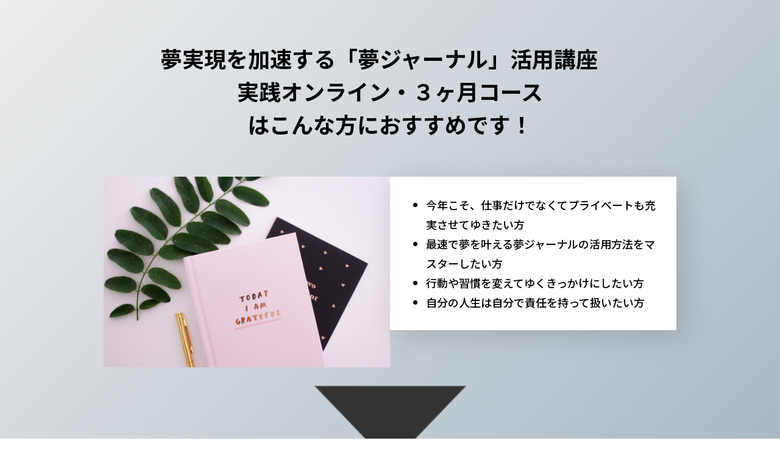

--- FILE ---
content_type: text/html; charset=UTF-8
request_url: https://nagatamihoko.info/notebook2024
body_size: 21425
content:
<!DOCTYPE html>
<!--[if IE 7]>
<html class="ie ie7 page" lang="ja">
<![endif]-->
<!--[if IE 8]>
<html class="ie ie8 page" lang="ja">
<![endif]-->
<!--[if !(IE 7) | !(IE 8)  ]><!-->
<html class="page" lang="ja">
<!--<![endif]-->



<!-- ＝＝＝＝＝＝＝　ここからhead　＝＝＝＝＝＝＝ -->

<head>
<meta charset="UTF-8" />
<meta name="viewport" content="width=device-width" />
<title>2024年　夢実現を加速する「夢ジャーナル」活用講座　実践オンライン・３ヶ月コース | What&#039;s New？　</title>
<link rel="profile" href="http://gmpg.org/xfn/11" />
<link rel="pingback" href="https://nagatamihoko.info/xmlrpc.php" />
<script src="https://www.youtube.com/iframe_api" type="text/javascript"></script>
<!--[if lt IE 9]>
<script src="https://nagatamihoko.info/wp-content/themes/colorful-theme/js/html5.js" type="text/javascript"></script>
<![endif]-->
<script src="//ajax.googleapis.com/ajax/libs/jquery/1.8.3/jquery.min.js" type="text/javascript"></script>
<script src="https://nagatamihoko.info/wp-content/themes/colorful-theme/js/jquery.smoothScroll.js" type="text/javascript"></script>


<link href="https://fonts.googleapis.com/css?family=Noto+Sans+JP:100,300,400,500,700,900&display=swap&subset=japanese" rel="stylesheet"><meta name='robots' content='max-image-preview:large' />
<link rel='dns-prefetch' href='//fonts.googleapis.com' />
<link rel="alternate" type="application/rss+xml" title="What&#039;s New？　 &raquo; フィード" href="https://nagatamihoko.info/feed" />
<link rel="alternate" type="application/rss+xml" title="What&#039;s New？　 &raquo; コメントフィード" href="https://nagatamihoko.info/comments/feed" />
<link rel="alternate" title="oEmbed (JSON)" type="application/json+oembed" href="https://nagatamihoko.info/wp-json/oembed/1.0/embed?url=https%3A%2F%2Fnagatamihoko.info%2Fnotebook2024" />
<link rel="alternate" title="oEmbed (XML)" type="text/xml+oembed" href="https://nagatamihoko.info/wp-json/oembed/1.0/embed?url=https%3A%2F%2Fnagatamihoko.info%2Fnotebook2024&#038;format=xml" />
<style id='wp-img-auto-sizes-contain-inline-css' type='text/css'>
img:is([sizes=auto i],[sizes^="auto," i]){contain-intrinsic-size:3000px 1500px}
/*# sourceURL=wp-img-auto-sizes-contain-inline-css */
</style>
<style id='wp-emoji-styles-inline-css' type='text/css'>

	img.wp-smiley, img.emoji {
		display: inline !important;
		border: none !important;
		box-shadow: none !important;
		height: 1em !important;
		width: 1em !important;
		margin: 0 0.07em !important;
		vertical-align: -0.1em !important;
		background: none !important;
		padding: 0 !important;
	}
/*# sourceURL=wp-emoji-styles-inline-css */
</style>
<style id='wp-block-library-inline-css' type='text/css'>
:root{--wp-block-synced-color:#7a00df;--wp-block-synced-color--rgb:122,0,223;--wp-bound-block-color:var(--wp-block-synced-color);--wp-editor-canvas-background:#ddd;--wp-admin-theme-color:#007cba;--wp-admin-theme-color--rgb:0,124,186;--wp-admin-theme-color-darker-10:#006ba1;--wp-admin-theme-color-darker-10--rgb:0,107,160.5;--wp-admin-theme-color-darker-20:#005a87;--wp-admin-theme-color-darker-20--rgb:0,90,135;--wp-admin-border-width-focus:2px}@media (min-resolution:192dpi){:root{--wp-admin-border-width-focus:1.5px}}.wp-element-button{cursor:pointer}:root .has-very-light-gray-background-color{background-color:#eee}:root .has-very-dark-gray-background-color{background-color:#313131}:root .has-very-light-gray-color{color:#eee}:root .has-very-dark-gray-color{color:#313131}:root .has-vivid-green-cyan-to-vivid-cyan-blue-gradient-background{background:linear-gradient(135deg,#00d084,#0693e3)}:root .has-purple-crush-gradient-background{background:linear-gradient(135deg,#34e2e4,#4721fb 50%,#ab1dfe)}:root .has-hazy-dawn-gradient-background{background:linear-gradient(135deg,#faaca8,#dad0ec)}:root .has-subdued-olive-gradient-background{background:linear-gradient(135deg,#fafae1,#67a671)}:root .has-atomic-cream-gradient-background{background:linear-gradient(135deg,#fdd79a,#004a59)}:root .has-nightshade-gradient-background{background:linear-gradient(135deg,#330968,#31cdcf)}:root .has-midnight-gradient-background{background:linear-gradient(135deg,#020381,#2874fc)}:root{--wp--preset--font-size--normal:16px;--wp--preset--font-size--huge:42px}.has-regular-font-size{font-size:1em}.has-larger-font-size{font-size:2.625em}.has-normal-font-size{font-size:var(--wp--preset--font-size--normal)}.has-huge-font-size{font-size:var(--wp--preset--font-size--huge)}.has-text-align-center{text-align:center}.has-text-align-left{text-align:left}.has-text-align-right{text-align:right}.has-fit-text{white-space:nowrap!important}#end-resizable-editor-section{display:none}.aligncenter{clear:both}.items-justified-left{justify-content:flex-start}.items-justified-center{justify-content:center}.items-justified-right{justify-content:flex-end}.items-justified-space-between{justify-content:space-between}.screen-reader-text{border:0;clip-path:inset(50%);height:1px;margin:-1px;overflow:hidden;padding:0;position:absolute;width:1px;word-wrap:normal!important}.screen-reader-text:focus{background-color:#ddd;clip-path:none;color:#444;display:block;font-size:1em;height:auto;left:5px;line-height:normal;padding:15px 23px 14px;text-decoration:none;top:5px;width:auto;z-index:100000}html :where(.has-border-color){border-style:solid}html :where([style*=border-top-color]){border-top-style:solid}html :where([style*=border-right-color]){border-right-style:solid}html :where([style*=border-bottom-color]){border-bottom-style:solid}html :where([style*=border-left-color]){border-left-style:solid}html :where([style*=border-width]){border-style:solid}html :where([style*=border-top-width]){border-top-style:solid}html :where([style*=border-right-width]){border-right-style:solid}html :where([style*=border-bottom-width]){border-bottom-style:solid}html :where([style*=border-left-width]){border-left-style:solid}html :where(img[class*=wp-image-]){height:auto;max-width:100%}:where(figure){margin:0 0 1em}html :where(.is-position-sticky){--wp-admin--admin-bar--position-offset:var(--wp-admin--admin-bar--height,0px)}@media screen and (max-width:600px){html :where(.is-position-sticky){--wp-admin--admin-bar--position-offset:0px}}

/*# sourceURL=wp-block-library-inline-css */
</style><style id='wp-block-button-inline-css' type='text/css'>
.wp-block-button__link{align-content:center;box-sizing:border-box;cursor:pointer;display:inline-block;height:100%;text-align:center;word-break:break-word}.wp-block-button__link.aligncenter{text-align:center}.wp-block-button__link.alignright{text-align:right}:where(.wp-block-button__link){border-radius:9999px;box-shadow:none;padding:calc(.667em + 2px) calc(1.333em + 2px);text-decoration:none}.wp-block-button[style*=text-decoration] .wp-block-button__link{text-decoration:inherit}.wp-block-buttons>.wp-block-button.has-custom-width{max-width:none}.wp-block-buttons>.wp-block-button.has-custom-width .wp-block-button__link{width:100%}.wp-block-buttons>.wp-block-button.has-custom-font-size .wp-block-button__link{font-size:inherit}.wp-block-buttons>.wp-block-button.wp-block-button__width-25{width:calc(25% - var(--wp--style--block-gap, .5em)*.75)}.wp-block-buttons>.wp-block-button.wp-block-button__width-50{width:calc(50% - var(--wp--style--block-gap, .5em)*.5)}.wp-block-buttons>.wp-block-button.wp-block-button__width-75{width:calc(75% - var(--wp--style--block-gap, .5em)*.25)}.wp-block-buttons>.wp-block-button.wp-block-button__width-100{flex-basis:100%;width:100%}.wp-block-buttons.is-vertical>.wp-block-button.wp-block-button__width-25{width:25%}.wp-block-buttons.is-vertical>.wp-block-button.wp-block-button__width-50{width:50%}.wp-block-buttons.is-vertical>.wp-block-button.wp-block-button__width-75{width:75%}.wp-block-button.is-style-squared,.wp-block-button__link.wp-block-button.is-style-squared{border-radius:0}.wp-block-button.no-border-radius,.wp-block-button__link.no-border-radius{border-radius:0!important}:root :where(.wp-block-button .wp-block-button__link.is-style-outline),:root :where(.wp-block-button.is-style-outline>.wp-block-button__link){border:2px solid;padding:.667em 1.333em}:root :where(.wp-block-button .wp-block-button__link.is-style-outline:not(.has-text-color)),:root :where(.wp-block-button.is-style-outline>.wp-block-button__link:not(.has-text-color)){color:currentColor}:root :where(.wp-block-button .wp-block-button__link.is-style-outline:not(.has-background)),:root :where(.wp-block-button.is-style-outline>.wp-block-button__link:not(.has-background)){background-color:initial;background-image:none}
/*# sourceURL=https://nagatamihoko.info/wp-includes/blocks/button/style.min.css */
</style>
<link rel='stylesheet' id='wp-block-cover-css' href='https://nagatamihoko.info/wp-includes/blocks/cover/style.min.css?ver=6.9' type='text/css' media='all' />
<style id='wp-block-gallery-inline-css' type='text/css'>
.blocks-gallery-grid:not(.has-nested-images),.wp-block-gallery:not(.has-nested-images){display:flex;flex-wrap:wrap;list-style-type:none;margin:0;padding:0}.blocks-gallery-grid:not(.has-nested-images) .blocks-gallery-image,.blocks-gallery-grid:not(.has-nested-images) .blocks-gallery-item,.wp-block-gallery:not(.has-nested-images) .blocks-gallery-image,.wp-block-gallery:not(.has-nested-images) .blocks-gallery-item{display:flex;flex-direction:column;flex-grow:1;justify-content:center;margin:0 1em 1em 0;position:relative;width:calc(50% - 1em)}.blocks-gallery-grid:not(.has-nested-images) .blocks-gallery-image:nth-of-type(2n),.blocks-gallery-grid:not(.has-nested-images) .blocks-gallery-item:nth-of-type(2n),.wp-block-gallery:not(.has-nested-images) .blocks-gallery-image:nth-of-type(2n),.wp-block-gallery:not(.has-nested-images) .blocks-gallery-item:nth-of-type(2n){margin-right:0}.blocks-gallery-grid:not(.has-nested-images) .blocks-gallery-image figure,.blocks-gallery-grid:not(.has-nested-images) .blocks-gallery-item figure,.wp-block-gallery:not(.has-nested-images) .blocks-gallery-image figure,.wp-block-gallery:not(.has-nested-images) .blocks-gallery-item figure{align-items:flex-end;display:flex;height:100%;justify-content:flex-start;margin:0}.blocks-gallery-grid:not(.has-nested-images) .blocks-gallery-image img,.blocks-gallery-grid:not(.has-nested-images) .blocks-gallery-item img,.wp-block-gallery:not(.has-nested-images) .blocks-gallery-image img,.wp-block-gallery:not(.has-nested-images) .blocks-gallery-item img{display:block;height:auto;max-width:100%;width:auto}.blocks-gallery-grid:not(.has-nested-images) .blocks-gallery-image figcaption,.blocks-gallery-grid:not(.has-nested-images) .blocks-gallery-item figcaption,.wp-block-gallery:not(.has-nested-images) .blocks-gallery-image figcaption,.wp-block-gallery:not(.has-nested-images) .blocks-gallery-item figcaption{background:linear-gradient(0deg,#000000b3,#0000004d 70%,#0000);bottom:0;box-sizing:border-box;color:#fff;font-size:.8em;margin:0;max-height:100%;overflow:auto;padding:3em .77em .7em;position:absolute;text-align:center;width:100%;z-index:2}.blocks-gallery-grid:not(.has-nested-images) .blocks-gallery-image figcaption img,.blocks-gallery-grid:not(.has-nested-images) .blocks-gallery-item figcaption img,.wp-block-gallery:not(.has-nested-images) .blocks-gallery-image figcaption img,.wp-block-gallery:not(.has-nested-images) .blocks-gallery-item figcaption img{display:inline}.blocks-gallery-grid:not(.has-nested-images) figcaption,.wp-block-gallery:not(.has-nested-images) figcaption{flex-grow:1}.blocks-gallery-grid:not(.has-nested-images).is-cropped .blocks-gallery-image a,.blocks-gallery-grid:not(.has-nested-images).is-cropped .blocks-gallery-image img,.blocks-gallery-grid:not(.has-nested-images).is-cropped .blocks-gallery-item a,.blocks-gallery-grid:not(.has-nested-images).is-cropped .blocks-gallery-item img,.wp-block-gallery:not(.has-nested-images).is-cropped .blocks-gallery-image a,.wp-block-gallery:not(.has-nested-images).is-cropped .blocks-gallery-image img,.wp-block-gallery:not(.has-nested-images).is-cropped .blocks-gallery-item a,.wp-block-gallery:not(.has-nested-images).is-cropped .blocks-gallery-item img{flex:1;height:100%;object-fit:cover;width:100%}.blocks-gallery-grid:not(.has-nested-images).columns-1 .blocks-gallery-image,.blocks-gallery-grid:not(.has-nested-images).columns-1 .blocks-gallery-item,.wp-block-gallery:not(.has-nested-images).columns-1 .blocks-gallery-image,.wp-block-gallery:not(.has-nested-images).columns-1 .blocks-gallery-item{margin-right:0;width:100%}@media (min-width:600px){.blocks-gallery-grid:not(.has-nested-images).columns-3 .blocks-gallery-image,.blocks-gallery-grid:not(.has-nested-images).columns-3 .blocks-gallery-item,.wp-block-gallery:not(.has-nested-images).columns-3 .blocks-gallery-image,.wp-block-gallery:not(.has-nested-images).columns-3 .blocks-gallery-item{margin-right:1em;width:calc(33.33333% - .66667em)}.blocks-gallery-grid:not(.has-nested-images).columns-4 .blocks-gallery-image,.blocks-gallery-grid:not(.has-nested-images).columns-4 .blocks-gallery-item,.wp-block-gallery:not(.has-nested-images).columns-4 .blocks-gallery-image,.wp-block-gallery:not(.has-nested-images).columns-4 .blocks-gallery-item{margin-right:1em;width:calc(25% - .75em)}.blocks-gallery-grid:not(.has-nested-images).columns-5 .blocks-gallery-image,.blocks-gallery-grid:not(.has-nested-images).columns-5 .blocks-gallery-item,.wp-block-gallery:not(.has-nested-images).columns-5 .blocks-gallery-image,.wp-block-gallery:not(.has-nested-images).columns-5 .blocks-gallery-item{margin-right:1em;width:calc(20% - .8em)}.blocks-gallery-grid:not(.has-nested-images).columns-6 .blocks-gallery-image,.blocks-gallery-grid:not(.has-nested-images).columns-6 .blocks-gallery-item,.wp-block-gallery:not(.has-nested-images).columns-6 .blocks-gallery-image,.wp-block-gallery:not(.has-nested-images).columns-6 .blocks-gallery-item{margin-right:1em;width:calc(16.66667% - .83333em)}.blocks-gallery-grid:not(.has-nested-images).columns-7 .blocks-gallery-image,.blocks-gallery-grid:not(.has-nested-images).columns-7 .blocks-gallery-item,.wp-block-gallery:not(.has-nested-images).columns-7 .blocks-gallery-image,.wp-block-gallery:not(.has-nested-images).columns-7 .blocks-gallery-item{margin-right:1em;width:calc(14.28571% - .85714em)}.blocks-gallery-grid:not(.has-nested-images).columns-8 .blocks-gallery-image,.blocks-gallery-grid:not(.has-nested-images).columns-8 .blocks-gallery-item,.wp-block-gallery:not(.has-nested-images).columns-8 .blocks-gallery-image,.wp-block-gallery:not(.has-nested-images).columns-8 .blocks-gallery-item{margin-right:1em;width:calc(12.5% - .875em)}.blocks-gallery-grid:not(.has-nested-images).columns-1 .blocks-gallery-image:nth-of-type(1n),.blocks-gallery-grid:not(.has-nested-images).columns-1 .blocks-gallery-item:nth-of-type(1n),.blocks-gallery-grid:not(.has-nested-images).columns-2 .blocks-gallery-image:nth-of-type(2n),.blocks-gallery-grid:not(.has-nested-images).columns-2 .blocks-gallery-item:nth-of-type(2n),.blocks-gallery-grid:not(.has-nested-images).columns-3 .blocks-gallery-image:nth-of-type(3n),.blocks-gallery-grid:not(.has-nested-images).columns-3 .blocks-gallery-item:nth-of-type(3n),.blocks-gallery-grid:not(.has-nested-images).columns-4 .blocks-gallery-image:nth-of-type(4n),.blocks-gallery-grid:not(.has-nested-images).columns-4 .blocks-gallery-item:nth-of-type(4n),.blocks-gallery-grid:not(.has-nested-images).columns-5 .blocks-gallery-image:nth-of-type(5n),.blocks-gallery-grid:not(.has-nested-images).columns-5 .blocks-gallery-item:nth-of-type(5n),.blocks-gallery-grid:not(.has-nested-images).columns-6 .blocks-gallery-image:nth-of-type(6n),.blocks-gallery-grid:not(.has-nested-images).columns-6 .blocks-gallery-item:nth-of-type(6n),.blocks-gallery-grid:not(.has-nested-images).columns-7 .blocks-gallery-image:nth-of-type(7n),.blocks-gallery-grid:not(.has-nested-images).columns-7 .blocks-gallery-item:nth-of-type(7n),.blocks-gallery-grid:not(.has-nested-images).columns-8 .blocks-gallery-image:nth-of-type(8n),.blocks-gallery-grid:not(.has-nested-images).columns-8 .blocks-gallery-item:nth-of-type(8n),.wp-block-gallery:not(.has-nested-images).columns-1 .blocks-gallery-image:nth-of-type(1n),.wp-block-gallery:not(.has-nested-images).columns-1 .blocks-gallery-item:nth-of-type(1n),.wp-block-gallery:not(.has-nested-images).columns-2 .blocks-gallery-image:nth-of-type(2n),.wp-block-gallery:not(.has-nested-images).columns-2 .blocks-gallery-item:nth-of-type(2n),.wp-block-gallery:not(.has-nested-images).columns-3 .blocks-gallery-image:nth-of-type(3n),.wp-block-gallery:not(.has-nested-images).columns-3 .blocks-gallery-item:nth-of-type(3n),.wp-block-gallery:not(.has-nested-images).columns-4 .blocks-gallery-image:nth-of-type(4n),.wp-block-gallery:not(.has-nested-images).columns-4 .blocks-gallery-item:nth-of-type(4n),.wp-block-gallery:not(.has-nested-images).columns-5 .blocks-gallery-image:nth-of-type(5n),.wp-block-gallery:not(.has-nested-images).columns-5 .blocks-gallery-item:nth-of-type(5n),.wp-block-gallery:not(.has-nested-images).columns-6 .blocks-gallery-image:nth-of-type(6n),.wp-block-gallery:not(.has-nested-images).columns-6 .blocks-gallery-item:nth-of-type(6n),.wp-block-gallery:not(.has-nested-images).columns-7 .blocks-gallery-image:nth-of-type(7n),.wp-block-gallery:not(.has-nested-images).columns-7 .blocks-gallery-item:nth-of-type(7n),.wp-block-gallery:not(.has-nested-images).columns-8 .blocks-gallery-image:nth-of-type(8n),.wp-block-gallery:not(.has-nested-images).columns-8 .blocks-gallery-item:nth-of-type(8n){margin-right:0}}.blocks-gallery-grid:not(.has-nested-images) .blocks-gallery-image:last-child,.blocks-gallery-grid:not(.has-nested-images) .blocks-gallery-item:last-child,.wp-block-gallery:not(.has-nested-images) .blocks-gallery-image:last-child,.wp-block-gallery:not(.has-nested-images) .blocks-gallery-item:last-child{margin-right:0}.blocks-gallery-grid:not(.has-nested-images).alignleft,.blocks-gallery-grid:not(.has-nested-images).alignright,.wp-block-gallery:not(.has-nested-images).alignleft,.wp-block-gallery:not(.has-nested-images).alignright{max-width:420px;width:100%}.blocks-gallery-grid:not(.has-nested-images).aligncenter .blocks-gallery-item figure,.wp-block-gallery:not(.has-nested-images).aligncenter .blocks-gallery-item figure{justify-content:center}.wp-block-gallery:not(.is-cropped) .blocks-gallery-item{align-self:flex-start}figure.wp-block-gallery.has-nested-images{align-items:normal}.wp-block-gallery.has-nested-images figure.wp-block-image:not(#individual-image){margin:0;width:calc(50% - var(--wp--style--unstable-gallery-gap, 16px)/2)}.wp-block-gallery.has-nested-images figure.wp-block-image{box-sizing:border-box;display:flex;flex-direction:column;flex-grow:1;justify-content:center;max-width:100%;position:relative}.wp-block-gallery.has-nested-images figure.wp-block-image>a,.wp-block-gallery.has-nested-images figure.wp-block-image>div{flex-direction:column;flex-grow:1;margin:0}.wp-block-gallery.has-nested-images figure.wp-block-image img{display:block;height:auto;max-width:100%!important;width:auto}.wp-block-gallery.has-nested-images figure.wp-block-image figcaption,.wp-block-gallery.has-nested-images figure.wp-block-image:has(figcaption):before{bottom:0;left:0;max-height:100%;position:absolute;right:0}.wp-block-gallery.has-nested-images figure.wp-block-image:has(figcaption):before{backdrop-filter:blur(3px);content:"";height:100%;-webkit-mask-image:linear-gradient(0deg,#000 20%,#0000);mask-image:linear-gradient(0deg,#000 20%,#0000);max-height:40%;pointer-events:none}.wp-block-gallery.has-nested-images figure.wp-block-image figcaption{box-sizing:border-box;color:#fff;font-size:13px;margin:0;overflow:auto;padding:1em;text-align:center;text-shadow:0 0 1.5px #000}.wp-block-gallery.has-nested-images figure.wp-block-image figcaption::-webkit-scrollbar{height:12px;width:12px}.wp-block-gallery.has-nested-images figure.wp-block-image figcaption::-webkit-scrollbar-track{background-color:initial}.wp-block-gallery.has-nested-images figure.wp-block-image figcaption::-webkit-scrollbar-thumb{background-clip:padding-box;background-color:initial;border:3px solid #0000;border-radius:8px}.wp-block-gallery.has-nested-images figure.wp-block-image figcaption:focus-within::-webkit-scrollbar-thumb,.wp-block-gallery.has-nested-images figure.wp-block-image figcaption:focus::-webkit-scrollbar-thumb,.wp-block-gallery.has-nested-images figure.wp-block-image figcaption:hover::-webkit-scrollbar-thumb{background-color:#fffc}.wp-block-gallery.has-nested-images figure.wp-block-image figcaption{scrollbar-color:#0000 #0000;scrollbar-gutter:stable both-edges;scrollbar-width:thin}.wp-block-gallery.has-nested-images figure.wp-block-image figcaption:focus,.wp-block-gallery.has-nested-images figure.wp-block-image figcaption:focus-within,.wp-block-gallery.has-nested-images figure.wp-block-image figcaption:hover{scrollbar-color:#fffc #0000}.wp-block-gallery.has-nested-images figure.wp-block-image figcaption{will-change:transform}@media (hover:none){.wp-block-gallery.has-nested-images figure.wp-block-image figcaption{scrollbar-color:#fffc #0000}}.wp-block-gallery.has-nested-images figure.wp-block-image figcaption{background:linear-gradient(0deg,#0006,#0000)}.wp-block-gallery.has-nested-images figure.wp-block-image figcaption img{display:inline}.wp-block-gallery.has-nested-images figure.wp-block-image figcaption a{color:inherit}.wp-block-gallery.has-nested-images figure.wp-block-image.has-custom-border img{box-sizing:border-box}.wp-block-gallery.has-nested-images figure.wp-block-image.has-custom-border>a,.wp-block-gallery.has-nested-images figure.wp-block-image.has-custom-border>div,.wp-block-gallery.has-nested-images figure.wp-block-image.is-style-rounded>a,.wp-block-gallery.has-nested-images figure.wp-block-image.is-style-rounded>div{flex:1 1 auto}.wp-block-gallery.has-nested-images figure.wp-block-image.has-custom-border figcaption,.wp-block-gallery.has-nested-images figure.wp-block-image.is-style-rounded figcaption{background:none;color:inherit;flex:initial;margin:0;padding:10px 10px 9px;position:relative;text-shadow:none}.wp-block-gallery.has-nested-images figure.wp-block-image.has-custom-border:before,.wp-block-gallery.has-nested-images figure.wp-block-image.is-style-rounded:before{content:none}.wp-block-gallery.has-nested-images figcaption{flex-basis:100%;flex-grow:1;text-align:center}.wp-block-gallery.has-nested-images:not(.is-cropped) figure.wp-block-image:not(#individual-image){margin-bottom:auto;margin-top:0}.wp-block-gallery.has-nested-images.is-cropped figure.wp-block-image:not(#individual-image){align-self:inherit}.wp-block-gallery.has-nested-images.is-cropped figure.wp-block-image:not(#individual-image)>a,.wp-block-gallery.has-nested-images.is-cropped figure.wp-block-image:not(#individual-image)>div:not(.components-drop-zone){display:flex}.wp-block-gallery.has-nested-images.is-cropped figure.wp-block-image:not(#individual-image) a,.wp-block-gallery.has-nested-images.is-cropped figure.wp-block-image:not(#individual-image) img{flex:1 0 0%;height:100%;object-fit:cover;width:100%}.wp-block-gallery.has-nested-images.columns-1 figure.wp-block-image:not(#individual-image){width:100%}@media (min-width:600px){.wp-block-gallery.has-nested-images.columns-3 figure.wp-block-image:not(#individual-image){width:calc(33.33333% - var(--wp--style--unstable-gallery-gap, 16px)*.66667)}.wp-block-gallery.has-nested-images.columns-4 figure.wp-block-image:not(#individual-image){width:calc(25% - var(--wp--style--unstable-gallery-gap, 16px)*.75)}.wp-block-gallery.has-nested-images.columns-5 figure.wp-block-image:not(#individual-image){width:calc(20% - var(--wp--style--unstable-gallery-gap, 16px)*.8)}.wp-block-gallery.has-nested-images.columns-6 figure.wp-block-image:not(#individual-image){width:calc(16.66667% - var(--wp--style--unstable-gallery-gap, 16px)*.83333)}.wp-block-gallery.has-nested-images.columns-7 figure.wp-block-image:not(#individual-image){width:calc(14.28571% - var(--wp--style--unstable-gallery-gap, 16px)*.85714)}.wp-block-gallery.has-nested-images.columns-8 figure.wp-block-image:not(#individual-image){width:calc(12.5% - var(--wp--style--unstable-gallery-gap, 16px)*.875)}.wp-block-gallery.has-nested-images.columns-default figure.wp-block-image:not(#individual-image){width:calc(33.33% - var(--wp--style--unstable-gallery-gap, 16px)*.66667)}.wp-block-gallery.has-nested-images.columns-default figure.wp-block-image:not(#individual-image):first-child:nth-last-child(2),.wp-block-gallery.has-nested-images.columns-default figure.wp-block-image:not(#individual-image):first-child:nth-last-child(2)~figure.wp-block-image:not(#individual-image){width:calc(50% - var(--wp--style--unstable-gallery-gap, 16px)*.5)}.wp-block-gallery.has-nested-images.columns-default figure.wp-block-image:not(#individual-image):first-child:last-child{width:100%}}.wp-block-gallery.has-nested-images.alignleft,.wp-block-gallery.has-nested-images.alignright{max-width:420px;width:100%}.wp-block-gallery.has-nested-images.aligncenter{justify-content:center}
/*# sourceURL=https://nagatamihoko.info/wp-includes/blocks/gallery/style.min.css */
</style>
<style id='wp-block-heading-inline-css' type='text/css'>
h1:where(.wp-block-heading).has-background,h2:where(.wp-block-heading).has-background,h3:where(.wp-block-heading).has-background,h4:where(.wp-block-heading).has-background,h5:where(.wp-block-heading).has-background,h6:where(.wp-block-heading).has-background{padding:1.25em 2.375em}h1.has-text-align-left[style*=writing-mode]:where([style*=vertical-lr]),h1.has-text-align-right[style*=writing-mode]:where([style*=vertical-rl]),h2.has-text-align-left[style*=writing-mode]:where([style*=vertical-lr]),h2.has-text-align-right[style*=writing-mode]:where([style*=vertical-rl]),h3.has-text-align-left[style*=writing-mode]:where([style*=vertical-lr]),h3.has-text-align-right[style*=writing-mode]:where([style*=vertical-rl]),h4.has-text-align-left[style*=writing-mode]:where([style*=vertical-lr]),h4.has-text-align-right[style*=writing-mode]:where([style*=vertical-rl]),h5.has-text-align-left[style*=writing-mode]:where([style*=vertical-lr]),h5.has-text-align-right[style*=writing-mode]:where([style*=vertical-rl]),h6.has-text-align-left[style*=writing-mode]:where([style*=vertical-lr]),h6.has-text-align-right[style*=writing-mode]:where([style*=vertical-rl]){rotate:180deg}
/*# sourceURL=https://nagatamihoko.info/wp-includes/blocks/heading/style.min.css */
</style>
<style id='wp-block-image-inline-css' type='text/css'>
.wp-block-image>a,.wp-block-image>figure>a{display:inline-block}.wp-block-image img{box-sizing:border-box;height:auto;max-width:100%;vertical-align:bottom}@media not (prefers-reduced-motion){.wp-block-image img.hide{visibility:hidden}.wp-block-image img.show{animation:show-content-image .4s}}.wp-block-image[style*=border-radius] img,.wp-block-image[style*=border-radius]>a{border-radius:inherit}.wp-block-image.has-custom-border img{box-sizing:border-box}.wp-block-image.aligncenter{text-align:center}.wp-block-image.alignfull>a,.wp-block-image.alignwide>a{width:100%}.wp-block-image.alignfull img,.wp-block-image.alignwide img{height:auto;width:100%}.wp-block-image .aligncenter,.wp-block-image .alignleft,.wp-block-image .alignright,.wp-block-image.aligncenter,.wp-block-image.alignleft,.wp-block-image.alignright{display:table}.wp-block-image .aligncenter>figcaption,.wp-block-image .alignleft>figcaption,.wp-block-image .alignright>figcaption,.wp-block-image.aligncenter>figcaption,.wp-block-image.alignleft>figcaption,.wp-block-image.alignright>figcaption{caption-side:bottom;display:table-caption}.wp-block-image .alignleft{float:left;margin:.5em 1em .5em 0}.wp-block-image .alignright{float:right;margin:.5em 0 .5em 1em}.wp-block-image .aligncenter{margin-left:auto;margin-right:auto}.wp-block-image :where(figcaption){margin-bottom:1em;margin-top:.5em}.wp-block-image.is-style-circle-mask img{border-radius:9999px}@supports ((-webkit-mask-image:none) or (mask-image:none)) or (-webkit-mask-image:none){.wp-block-image.is-style-circle-mask img{border-radius:0;-webkit-mask-image:url('data:image/svg+xml;utf8,<svg viewBox="0 0 100 100" xmlns="http://www.w3.org/2000/svg"><circle cx="50" cy="50" r="50"/></svg>');mask-image:url('data:image/svg+xml;utf8,<svg viewBox="0 0 100 100" xmlns="http://www.w3.org/2000/svg"><circle cx="50" cy="50" r="50"/></svg>');mask-mode:alpha;-webkit-mask-position:center;mask-position:center;-webkit-mask-repeat:no-repeat;mask-repeat:no-repeat;-webkit-mask-size:contain;mask-size:contain}}:root :where(.wp-block-image.is-style-rounded img,.wp-block-image .is-style-rounded img){border-radius:9999px}.wp-block-image figure{margin:0}.wp-lightbox-container{display:flex;flex-direction:column;position:relative}.wp-lightbox-container img{cursor:zoom-in}.wp-lightbox-container img:hover+button{opacity:1}.wp-lightbox-container button{align-items:center;backdrop-filter:blur(16px) saturate(180%);background-color:#5a5a5a40;border:none;border-radius:4px;cursor:zoom-in;display:flex;height:20px;justify-content:center;opacity:0;padding:0;position:absolute;right:16px;text-align:center;top:16px;width:20px;z-index:100}@media not (prefers-reduced-motion){.wp-lightbox-container button{transition:opacity .2s ease}}.wp-lightbox-container button:focus-visible{outline:3px auto #5a5a5a40;outline:3px auto -webkit-focus-ring-color;outline-offset:3px}.wp-lightbox-container button:hover{cursor:pointer;opacity:1}.wp-lightbox-container button:focus{opacity:1}.wp-lightbox-container button:focus,.wp-lightbox-container button:hover,.wp-lightbox-container button:not(:hover):not(:active):not(.has-background){background-color:#5a5a5a40;border:none}.wp-lightbox-overlay{box-sizing:border-box;cursor:zoom-out;height:100vh;left:0;overflow:hidden;position:fixed;top:0;visibility:hidden;width:100%;z-index:100000}.wp-lightbox-overlay .close-button{align-items:center;cursor:pointer;display:flex;justify-content:center;min-height:40px;min-width:40px;padding:0;position:absolute;right:calc(env(safe-area-inset-right) + 16px);top:calc(env(safe-area-inset-top) + 16px);z-index:5000000}.wp-lightbox-overlay .close-button:focus,.wp-lightbox-overlay .close-button:hover,.wp-lightbox-overlay .close-button:not(:hover):not(:active):not(.has-background){background:none;border:none}.wp-lightbox-overlay .lightbox-image-container{height:var(--wp--lightbox-container-height);left:50%;overflow:hidden;position:absolute;top:50%;transform:translate(-50%,-50%);transform-origin:top left;width:var(--wp--lightbox-container-width);z-index:9999999999}.wp-lightbox-overlay .wp-block-image{align-items:center;box-sizing:border-box;display:flex;height:100%;justify-content:center;margin:0;position:relative;transform-origin:0 0;width:100%;z-index:3000000}.wp-lightbox-overlay .wp-block-image img{height:var(--wp--lightbox-image-height);min-height:var(--wp--lightbox-image-height);min-width:var(--wp--lightbox-image-width);width:var(--wp--lightbox-image-width)}.wp-lightbox-overlay .wp-block-image figcaption{display:none}.wp-lightbox-overlay button{background:none;border:none}.wp-lightbox-overlay .scrim{background-color:#fff;height:100%;opacity:.9;position:absolute;width:100%;z-index:2000000}.wp-lightbox-overlay.active{visibility:visible}@media not (prefers-reduced-motion){.wp-lightbox-overlay.active{animation:turn-on-visibility .25s both}.wp-lightbox-overlay.active img{animation:turn-on-visibility .35s both}.wp-lightbox-overlay.show-closing-animation:not(.active){animation:turn-off-visibility .35s both}.wp-lightbox-overlay.show-closing-animation:not(.active) img{animation:turn-off-visibility .25s both}.wp-lightbox-overlay.zoom.active{animation:none;opacity:1;visibility:visible}.wp-lightbox-overlay.zoom.active .lightbox-image-container{animation:lightbox-zoom-in .4s}.wp-lightbox-overlay.zoom.active .lightbox-image-container img{animation:none}.wp-lightbox-overlay.zoom.active .scrim{animation:turn-on-visibility .4s forwards}.wp-lightbox-overlay.zoom.show-closing-animation:not(.active){animation:none}.wp-lightbox-overlay.zoom.show-closing-animation:not(.active) .lightbox-image-container{animation:lightbox-zoom-out .4s}.wp-lightbox-overlay.zoom.show-closing-animation:not(.active) .lightbox-image-container img{animation:none}.wp-lightbox-overlay.zoom.show-closing-animation:not(.active) .scrim{animation:turn-off-visibility .4s forwards}}@keyframes show-content-image{0%{visibility:hidden}99%{visibility:hidden}to{visibility:visible}}@keyframes turn-on-visibility{0%{opacity:0}to{opacity:1}}@keyframes turn-off-visibility{0%{opacity:1;visibility:visible}99%{opacity:0;visibility:visible}to{opacity:0;visibility:hidden}}@keyframes lightbox-zoom-in{0%{transform:translate(calc((-100vw + var(--wp--lightbox-scrollbar-width))/2 + var(--wp--lightbox-initial-left-position)),calc(-50vh + var(--wp--lightbox-initial-top-position))) scale(var(--wp--lightbox-scale))}to{transform:translate(-50%,-50%) scale(1)}}@keyframes lightbox-zoom-out{0%{transform:translate(-50%,-50%) scale(1);visibility:visible}99%{visibility:visible}to{transform:translate(calc((-100vw + var(--wp--lightbox-scrollbar-width))/2 + var(--wp--lightbox-initial-left-position)),calc(-50vh + var(--wp--lightbox-initial-top-position))) scale(var(--wp--lightbox-scale));visibility:hidden}}
/*# sourceURL=https://nagatamihoko.info/wp-includes/blocks/image/style.min.css */
</style>
<style id='wp-block-list-inline-css' type='text/css'>
ol,ul{box-sizing:border-box}:root :where(.wp-block-list.has-background){padding:1.25em 2.375em}
/*# sourceURL=https://nagatamihoko.info/wp-includes/blocks/list/style.min.css */
</style>
<style id='wp-block-buttons-inline-css' type='text/css'>
.wp-block-buttons{box-sizing:border-box}.wp-block-buttons.is-vertical{flex-direction:column}.wp-block-buttons.is-vertical>.wp-block-button:last-child{margin-bottom:0}.wp-block-buttons>.wp-block-button{display:inline-block;margin:0}.wp-block-buttons.is-content-justification-left{justify-content:flex-start}.wp-block-buttons.is-content-justification-left.is-vertical{align-items:flex-start}.wp-block-buttons.is-content-justification-center{justify-content:center}.wp-block-buttons.is-content-justification-center.is-vertical{align-items:center}.wp-block-buttons.is-content-justification-right{justify-content:flex-end}.wp-block-buttons.is-content-justification-right.is-vertical{align-items:flex-end}.wp-block-buttons.is-content-justification-space-between{justify-content:space-between}.wp-block-buttons.aligncenter{text-align:center}.wp-block-buttons:not(.is-content-justification-space-between,.is-content-justification-right,.is-content-justification-left,.is-content-justification-center) .wp-block-button.aligncenter{margin-left:auto;margin-right:auto;width:100%}.wp-block-buttons[style*=text-decoration] .wp-block-button,.wp-block-buttons[style*=text-decoration] .wp-block-button__link{text-decoration:inherit}.wp-block-buttons.has-custom-font-size .wp-block-button__link{font-size:inherit}.wp-block-buttons .wp-block-button__link{width:100%}.wp-block-button.aligncenter{text-align:center}
/*# sourceURL=https://nagatamihoko.info/wp-includes/blocks/buttons/style.min.css */
</style>
<style id='wp-block-columns-inline-css' type='text/css'>
.wp-block-columns{box-sizing:border-box;display:flex;flex-wrap:wrap!important}@media (min-width:782px){.wp-block-columns{flex-wrap:nowrap!important}}.wp-block-columns{align-items:normal!important}.wp-block-columns.are-vertically-aligned-top{align-items:flex-start}.wp-block-columns.are-vertically-aligned-center{align-items:center}.wp-block-columns.are-vertically-aligned-bottom{align-items:flex-end}@media (max-width:781px){.wp-block-columns:not(.is-not-stacked-on-mobile)>.wp-block-column{flex-basis:100%!important}}@media (min-width:782px){.wp-block-columns:not(.is-not-stacked-on-mobile)>.wp-block-column{flex-basis:0;flex-grow:1}.wp-block-columns:not(.is-not-stacked-on-mobile)>.wp-block-column[style*=flex-basis]{flex-grow:0}}.wp-block-columns.is-not-stacked-on-mobile{flex-wrap:nowrap!important}.wp-block-columns.is-not-stacked-on-mobile>.wp-block-column{flex-basis:0;flex-grow:1}.wp-block-columns.is-not-stacked-on-mobile>.wp-block-column[style*=flex-basis]{flex-grow:0}:where(.wp-block-columns){margin-bottom:1.75em}:where(.wp-block-columns.has-background){padding:1.25em 2.375em}.wp-block-column{flex-grow:1;min-width:0;overflow-wrap:break-word;word-break:break-word}.wp-block-column.is-vertically-aligned-top{align-self:flex-start}.wp-block-column.is-vertically-aligned-center{align-self:center}.wp-block-column.is-vertically-aligned-bottom{align-self:flex-end}.wp-block-column.is-vertically-aligned-stretch{align-self:stretch}.wp-block-column.is-vertically-aligned-bottom,.wp-block-column.is-vertically-aligned-center,.wp-block-column.is-vertically-aligned-top{width:100%}
/*# sourceURL=https://nagatamihoko.info/wp-includes/blocks/columns/style.min.css */
</style>
<style id='wp-block-group-inline-css' type='text/css'>
.wp-block-group{box-sizing:border-box}:where(.wp-block-group.wp-block-group-is-layout-constrained){position:relative}
/*# sourceURL=https://nagatamihoko.info/wp-includes/blocks/group/style.min.css */
</style>
<style id='wp-block-paragraph-inline-css' type='text/css'>
.is-small-text{font-size:.875em}.is-regular-text{font-size:1em}.is-large-text{font-size:2.25em}.is-larger-text{font-size:3em}.has-drop-cap:not(:focus):first-letter{float:left;font-size:8.4em;font-style:normal;font-weight:100;line-height:.68;margin:.05em .1em 0 0;text-transform:uppercase}body.rtl .has-drop-cap:not(:focus):first-letter{float:none;margin-left:.1em}p.has-drop-cap.has-background{overflow:hidden}:root :where(p.has-background){padding:1.25em 2.375em}:where(p.has-text-color:not(.has-link-color)) a{color:inherit}p.has-text-align-left[style*="writing-mode:vertical-lr"],p.has-text-align-right[style*="writing-mode:vertical-rl"]{rotate:180deg}
/*# sourceURL=https://nagatamihoko.info/wp-includes/blocks/paragraph/style.min.css */
</style>
<style id='wp-block-separator-inline-css' type='text/css'>
@charset "UTF-8";.wp-block-separator{border:none;border-top:2px solid}:root :where(.wp-block-separator.is-style-dots){height:auto;line-height:1;text-align:center}:root :where(.wp-block-separator.is-style-dots):before{color:currentColor;content:"···";font-family:serif;font-size:1.5em;letter-spacing:2em;padding-left:2em}.wp-block-separator.is-style-dots{background:none!important;border:none!important}
/*# sourceURL=https://nagatamihoko.info/wp-includes/blocks/separator/style.min.css */
</style>
<style id='wp-block-spacer-inline-css' type='text/css'>
.wp-block-spacer{clear:both}
/*# sourceURL=https://nagatamihoko.info/wp-includes/blocks/spacer/style.min.css */
</style>
<style id='global-styles-inline-css' type='text/css'>
:root{--wp--preset--aspect-ratio--square: 1;--wp--preset--aspect-ratio--4-3: 4/3;--wp--preset--aspect-ratio--3-4: 3/4;--wp--preset--aspect-ratio--3-2: 3/2;--wp--preset--aspect-ratio--2-3: 2/3;--wp--preset--aspect-ratio--16-9: 16/9;--wp--preset--aspect-ratio--9-16: 9/16;--wp--preset--color--black: #000000;--wp--preset--color--cyan-bluish-gray: #abb8c3;--wp--preset--color--white: #ffffff;--wp--preset--color--pale-pink: #f78da7;--wp--preset--color--vivid-red: #cf2e2e;--wp--preset--color--luminous-vivid-orange: #ff6900;--wp--preset--color--luminous-vivid-amber: #fcb900;--wp--preset--color--light-green-cyan: #7bdcb5;--wp--preset--color--vivid-green-cyan: #00d084;--wp--preset--color--pale-cyan-blue: #8ed1fc;--wp--preset--color--vivid-cyan-blue: #0693e3;--wp--preset--color--vivid-purple: #9b51e0;--wp--preset--gradient--vivid-cyan-blue-to-vivid-purple: linear-gradient(135deg,rgb(6,147,227) 0%,rgb(155,81,224) 100%);--wp--preset--gradient--light-green-cyan-to-vivid-green-cyan: linear-gradient(135deg,rgb(122,220,180) 0%,rgb(0,208,130) 100%);--wp--preset--gradient--luminous-vivid-amber-to-luminous-vivid-orange: linear-gradient(135deg,rgb(252,185,0) 0%,rgb(255,105,0) 100%);--wp--preset--gradient--luminous-vivid-orange-to-vivid-red: linear-gradient(135deg,rgb(255,105,0) 0%,rgb(207,46,46) 100%);--wp--preset--gradient--very-light-gray-to-cyan-bluish-gray: linear-gradient(135deg,rgb(238,238,238) 0%,rgb(169,184,195) 100%);--wp--preset--gradient--cool-to-warm-spectrum: linear-gradient(135deg,rgb(74,234,220) 0%,rgb(151,120,209) 20%,rgb(207,42,186) 40%,rgb(238,44,130) 60%,rgb(251,105,98) 80%,rgb(254,248,76) 100%);--wp--preset--gradient--blush-light-purple: linear-gradient(135deg,rgb(255,206,236) 0%,rgb(152,150,240) 100%);--wp--preset--gradient--blush-bordeaux: linear-gradient(135deg,rgb(254,205,165) 0%,rgb(254,45,45) 50%,rgb(107,0,62) 100%);--wp--preset--gradient--luminous-dusk: linear-gradient(135deg,rgb(255,203,112) 0%,rgb(199,81,192) 50%,rgb(65,88,208) 100%);--wp--preset--gradient--pale-ocean: linear-gradient(135deg,rgb(255,245,203) 0%,rgb(182,227,212) 50%,rgb(51,167,181) 100%);--wp--preset--gradient--electric-grass: linear-gradient(135deg,rgb(202,248,128) 0%,rgb(113,206,126) 100%);--wp--preset--gradient--midnight: linear-gradient(135deg,rgb(2,3,129) 0%,rgb(40,116,252) 100%);--wp--preset--font-size--small: 13px;--wp--preset--font-size--medium: 20px;--wp--preset--font-size--large: 36px;--wp--preset--font-size--x-large: 42px;--wp--preset--spacing--20: 0.44rem;--wp--preset--spacing--30: 0.67rem;--wp--preset--spacing--40: 1rem;--wp--preset--spacing--50: 1.5rem;--wp--preset--spacing--60: 2.25rem;--wp--preset--spacing--70: 3.38rem;--wp--preset--spacing--80: 5.06rem;--wp--preset--shadow--natural: 6px 6px 9px rgba(0, 0, 0, 0.2);--wp--preset--shadow--deep: 12px 12px 50px rgba(0, 0, 0, 0.4);--wp--preset--shadow--sharp: 6px 6px 0px rgba(0, 0, 0, 0.2);--wp--preset--shadow--outlined: 6px 6px 0px -3px rgb(255, 255, 255), 6px 6px rgb(0, 0, 0);--wp--preset--shadow--crisp: 6px 6px 0px rgb(0, 0, 0);}:where(.is-layout-flex){gap: 0.5em;}:where(.is-layout-grid){gap: 0.5em;}body .is-layout-flex{display: flex;}.is-layout-flex{flex-wrap: wrap;align-items: center;}.is-layout-flex > :is(*, div){margin: 0;}body .is-layout-grid{display: grid;}.is-layout-grid > :is(*, div){margin: 0;}:where(.wp-block-columns.is-layout-flex){gap: 2em;}:where(.wp-block-columns.is-layout-grid){gap: 2em;}:where(.wp-block-post-template.is-layout-flex){gap: 1.25em;}:where(.wp-block-post-template.is-layout-grid){gap: 1.25em;}.has-black-color{color: var(--wp--preset--color--black) !important;}.has-cyan-bluish-gray-color{color: var(--wp--preset--color--cyan-bluish-gray) !important;}.has-white-color{color: var(--wp--preset--color--white) !important;}.has-pale-pink-color{color: var(--wp--preset--color--pale-pink) !important;}.has-vivid-red-color{color: var(--wp--preset--color--vivid-red) !important;}.has-luminous-vivid-orange-color{color: var(--wp--preset--color--luminous-vivid-orange) !important;}.has-luminous-vivid-amber-color{color: var(--wp--preset--color--luminous-vivid-amber) !important;}.has-light-green-cyan-color{color: var(--wp--preset--color--light-green-cyan) !important;}.has-vivid-green-cyan-color{color: var(--wp--preset--color--vivid-green-cyan) !important;}.has-pale-cyan-blue-color{color: var(--wp--preset--color--pale-cyan-blue) !important;}.has-vivid-cyan-blue-color{color: var(--wp--preset--color--vivid-cyan-blue) !important;}.has-vivid-purple-color{color: var(--wp--preset--color--vivid-purple) !important;}.has-black-background-color{background-color: var(--wp--preset--color--black) !important;}.has-cyan-bluish-gray-background-color{background-color: var(--wp--preset--color--cyan-bluish-gray) !important;}.has-white-background-color{background-color: var(--wp--preset--color--white) !important;}.has-pale-pink-background-color{background-color: var(--wp--preset--color--pale-pink) !important;}.has-vivid-red-background-color{background-color: var(--wp--preset--color--vivid-red) !important;}.has-luminous-vivid-orange-background-color{background-color: var(--wp--preset--color--luminous-vivid-orange) !important;}.has-luminous-vivid-amber-background-color{background-color: var(--wp--preset--color--luminous-vivid-amber) !important;}.has-light-green-cyan-background-color{background-color: var(--wp--preset--color--light-green-cyan) !important;}.has-vivid-green-cyan-background-color{background-color: var(--wp--preset--color--vivid-green-cyan) !important;}.has-pale-cyan-blue-background-color{background-color: var(--wp--preset--color--pale-cyan-blue) !important;}.has-vivid-cyan-blue-background-color{background-color: var(--wp--preset--color--vivid-cyan-blue) !important;}.has-vivid-purple-background-color{background-color: var(--wp--preset--color--vivid-purple) !important;}.has-black-border-color{border-color: var(--wp--preset--color--black) !important;}.has-cyan-bluish-gray-border-color{border-color: var(--wp--preset--color--cyan-bluish-gray) !important;}.has-white-border-color{border-color: var(--wp--preset--color--white) !important;}.has-pale-pink-border-color{border-color: var(--wp--preset--color--pale-pink) !important;}.has-vivid-red-border-color{border-color: var(--wp--preset--color--vivid-red) !important;}.has-luminous-vivid-orange-border-color{border-color: var(--wp--preset--color--luminous-vivid-orange) !important;}.has-luminous-vivid-amber-border-color{border-color: var(--wp--preset--color--luminous-vivid-amber) !important;}.has-light-green-cyan-border-color{border-color: var(--wp--preset--color--light-green-cyan) !important;}.has-vivid-green-cyan-border-color{border-color: var(--wp--preset--color--vivid-green-cyan) !important;}.has-pale-cyan-blue-border-color{border-color: var(--wp--preset--color--pale-cyan-blue) !important;}.has-vivid-cyan-blue-border-color{border-color: var(--wp--preset--color--vivid-cyan-blue) !important;}.has-vivid-purple-border-color{border-color: var(--wp--preset--color--vivid-purple) !important;}.has-vivid-cyan-blue-to-vivid-purple-gradient-background{background: var(--wp--preset--gradient--vivid-cyan-blue-to-vivid-purple) !important;}.has-light-green-cyan-to-vivid-green-cyan-gradient-background{background: var(--wp--preset--gradient--light-green-cyan-to-vivid-green-cyan) !important;}.has-luminous-vivid-amber-to-luminous-vivid-orange-gradient-background{background: var(--wp--preset--gradient--luminous-vivid-amber-to-luminous-vivid-orange) !important;}.has-luminous-vivid-orange-to-vivid-red-gradient-background{background: var(--wp--preset--gradient--luminous-vivid-orange-to-vivid-red) !important;}.has-very-light-gray-to-cyan-bluish-gray-gradient-background{background: var(--wp--preset--gradient--very-light-gray-to-cyan-bluish-gray) !important;}.has-cool-to-warm-spectrum-gradient-background{background: var(--wp--preset--gradient--cool-to-warm-spectrum) !important;}.has-blush-light-purple-gradient-background{background: var(--wp--preset--gradient--blush-light-purple) !important;}.has-blush-bordeaux-gradient-background{background: var(--wp--preset--gradient--blush-bordeaux) !important;}.has-luminous-dusk-gradient-background{background: var(--wp--preset--gradient--luminous-dusk) !important;}.has-pale-ocean-gradient-background{background: var(--wp--preset--gradient--pale-ocean) !important;}.has-electric-grass-gradient-background{background: var(--wp--preset--gradient--electric-grass) !important;}.has-midnight-gradient-background{background: var(--wp--preset--gradient--midnight) !important;}.has-small-font-size{font-size: var(--wp--preset--font-size--small) !important;}.has-medium-font-size{font-size: var(--wp--preset--font-size--medium) !important;}.has-large-font-size{font-size: var(--wp--preset--font-size--large) !important;}.has-x-large-font-size{font-size: var(--wp--preset--font-size--x-large) !important;}
:where(.wp-block-columns.is-layout-flex){gap: 2em;}:where(.wp-block-columns.is-layout-grid){gap: 2em;}
/*# sourceURL=global-styles-inline-css */
</style>
<style id='core-block-supports-inline-css' type='text/css'>
.wp-elements-ea4fcc9eb9c87c98ad4be583710f7f05 a:where(:not(.wp-element-button)){color:var(--wp--preset--color--vivid-red);}.wp-container-core-columns-is-layout-9d6595d7{flex-wrap:nowrap;}.wp-elements-b07d4d66d4c8c6d7051e5d6be2fd84a9 a:where(:not(.wp-element-button)){color:var(--wp--preset--color--vivid-purple);}.wp-block-gallery.wp-block-gallery-1{--wp--style--unstable-gallery-gap:var( --wp--style--gallery-gap-default, var( --gallery-block--gutter-size, var( --wp--style--block-gap, 0.5em ) ) );gap:var( --wp--style--gallery-gap-default, var( --gallery-block--gutter-size, var( --wp--style--block-gap, 0.5em ) ) );}.wp-container-core-buttons-is-layout-499968f5{justify-content:center;}
/*# sourceURL=core-block-supports-inline-css */
</style>

<style id='classic-theme-styles-inline-css' type='text/css'>
/*! This file is auto-generated */
.wp-block-button__link{color:#fff;background-color:#32373c;border-radius:9999px;box-shadow:none;text-decoration:none;padding:calc(.667em + 2px) calc(1.333em + 2px);font-size:1.125em}.wp-block-file__button{background:#32373c;color:#fff;text-decoration:none}
/*# sourceURL=/wp-includes/css/classic-themes.min.css */
</style>
<link rel='stylesheet' id='colorful-notosans-css' href='https://fonts.googleapis.com/css?family=Noto+Sans+JP%3A100%2C300%2C400%2C500%2C700%2C900&#038;display=swap&#038;subset=japanese&#038;ver=6.9' type='text/css' media='all' />
<link rel='stylesheet' id='colorful-notoserif-css' href='https://fonts.googleapis.com/css?family=Noto+Serif+JP%3A200%2C300%2C400%2C500%2C600%2C700%2C900&#038;display=swap&#038;subset=japanese&#038;ver=6.9' type='text/css' media='all' />
<link rel='stylesheet' id='colorful-mplus-css' href='https://fonts.googleapis.com/css2?family=M+PLUS+Rounded+1c%3Awght%40100%3B300%3B400%3B500%3B700%3B800%3B900&#038;display=swap&#038;subset=japanese&#038;ver=6.9' type='text/css' media='all' />
<link rel='stylesheet' id='colorful-kosugi-css' href='https://fonts.googleapis.com/css2?family=Kosugi&#038;display=swap&#038;subset=japanese&#038;ver=6.9' type='text/css' media='all' />
<link rel='stylesheet' id='colorful-kosugimaru-css' href='https://fonts.googleapis.com/css2?family=Kosugi+Maru&#038;display=swap&#038;subset=japanese&#038;ver=6.9' type='text/css' media='all' />
<link rel='stylesheet' id='colorful-rocknroll-css' href='https://fonts.googleapis.com/css2?family=RocknRoll+One&#038;display=swap&#038;subset=japanese&#038;ver=6.9' type='text/css' media='all' />
<link rel='stylesheet' id='colorful-shippori-css' href='https://fonts.googleapis.com/css2?family=Shippori+Mincho%3Awght%40400%3B500%3B600%3B700%3B800&#038;display=swap&#038;subset=japanese&#038;ver=6.9' type='text/css' media='all' />
<link rel='stylesheet' id='colorful-stick-css' href='https://fonts.googleapis.com/css2?family=Stick&#038;display=swap&#038;subset=japanese&#038;ver=6.9' type='text/css' media='all' />
<link rel='stylesheet' id='twentytwelve-fonts-css' href='https://fonts.googleapis.com/css?family=Open+Sans:400italic,700italic,400,700&#038;subset=latin,latin-ext' type='text/css' media='all' />
<link rel='stylesheet' id='twentytwelve-style-css' href='https://nagatamihoko.info/wp-content/themes/colorful-theme/style.css?ver=6.9' type='text/css' media='all' />
<link rel='stylesheet' id='colorful-style-css' href='https://nagatamihoko.info/wp-content/themes/colorful-theme/css/colorful-style.css?ver=6.9' type='text/css' media='all' />
<style id='colorful-style-inline-css' type='text/css'>
	body, .colorful_container {
		background-color: #FFF;
	}
	.colorful_content {
		font-size: 18px;
		max-width: 1000px;
		background-color: transparent;
	}
	.colorful_content,
	.colorful_content p {
		font-family: "Noto Sans JP",sans-serif;
		line-height: 1.8;
	}
	.colorful_content ul,
	.colorful_content ol,
	.colorful_content h1,
	.colorful_content h2,
	.colorful_content h3,
	.colorful_content h4,
	.colorful_content h5,
	.colorful_content h6,
	.colorful_content .wp-block-cover h1,
	.colorful_content .wp-block-cover h2,
	.colorful_content .wp-block-cover h3,
	.colorful_content .wp-block-cover h4,
	.colorful_content .wp-block-cover h5,
	.colorful_content .wp-block-cover h6 {
		font-family: "Noto Sans JP",sans-serif;
	}
	.colorful_cover_inner {
		max-width: 1000px !important;
	}
/*# sourceURL=colorful-style-inline-css */
</style>
<link rel="https://api.w.org/" href="https://nagatamihoko.info/wp-json/" /><link rel="alternate" title="JSON" type="application/json" href="https://nagatamihoko.info/wp-json/wp/v2/pages/2103" /><link rel="EditURI" type="application/rsd+xml" title="RSD" href="https://nagatamihoko.info/xmlrpc.php?rsd" />
<meta name="generator" content="WordPress 6.9" />
<link rel="canonical" href="https://nagatamihoko.info/notebook2024" />
<link rel='shortlink' href='https://nagatamihoko.info/?p=2103' />
<style type="text/css">.recentcomments a{display:inline !important;padding:0 !important;margin:0 !important;}</style><link rel="icon" href="https://nagatamihoko.info/wp-content/uploads/2017/03/cropped-0136cbaa7be16a99f93e1cb4393c78524d7ba0d2bf-150x150.jpg" sizes="32x32" />
<link rel="icon" href="https://nagatamihoko.info/wp-content/uploads/2017/03/cropped-0136cbaa7be16a99f93e1cb4393c78524d7ba0d2bf-300x300.jpg" sizes="192x192" />
<link rel="apple-touch-icon" href="https://nagatamihoko.info/wp-content/uploads/2017/03/cropped-0136cbaa7be16a99f93e1cb4393c78524d7ba0d2bf-300x300.jpg" />
<meta name="msapplication-TileImage" content="https://nagatamihoko.info/wp-content/uploads/2017/03/cropped-0136cbaa7be16a99f93e1cb4393c78524d7ba0d2bf-300x300.jpg" />
<link rel="stylesheet"  href="https://nagatamihoko.info/wp-content/themes/colorful-theme/css/gelatine.css" type="text/css" media="all" />
<link rel="stylesheet"  href="https://nagatamihoko.info/wp-content/themes/colorful-theme/css/fontello.css" type="text/css" media="all" />
<link rel="stylesheet" href="https://nagatamihoko.info/wp-content/themes/colorful-theme/sp.css" type="text/css" media="all" />
<style type="text/css">
	body {
		background-color:#FFF;
			}
	.site {
		font-size:18px;
		font-family:"Noto Sans JP",sans-serif;
		width:auto;
		max-width:1000px;
		background-color:#FFF;
			}
	.site p {
		line-height:1.8;
	}
	.entry-content,
	.content-width {
		width:auto;
		max-width:900px;
	}
	.bg-youtube-content {
		box-sizing: border-box;
		margin: 0 auto;
		max-width:900px;
	}

	#secondary {
		background-color:#FFF;
			}

	#secondary,
	#secondary h3,
	#secondary .widget a,
	#secondary .widget a:hover {
		color:#000000;
	}

	img.wide,
	table.wide,
	table.head-w,
	table.head-b,
	table.obi,
	table.obi-b,
	table.tape,
	table.gra-blue,
	table.gra-red,
	table.gra-green,
	table.gra-purple,
	table.gra-gray,
	table.gra-yellow,
	table.fab-blue,
	table.fab-red,
	table.fab-green,
	table.fab-purple,
	table.fab-gray,
	table.formbox {
		width:1000px;
	}

	table.formbox {
		width:900px;
	}

	table img.wide,
	table table.wide,
	table table.head-w,
	table table.head-b,
	table table.obi,
	table table.obi-b,
	table table.tape,
	table table.gra-blue,
	table table.gra-red,
	table table.gra-green,
	table table.gra-purple,
	table table.gra-gray,
	table table.gra-yellow,
	table table.fab-blue,
	table table.fab-red,
	table table.fab-green,
	table table.fab-purple,
	table table.fab-gray {
		width:900px;
		margin: 0 -20px;
	}

	table.submit img.wide,
	table.submit table.wide,
	table.submit table.head-w,
	table.submit table.head-b,
	table.submit table.obi,
	table.submit table.obi-b,
	table.submit table.tape,
	table.submit table.gra-blue,
	table.submit table.gra-red,
	table.submit table.gra-green,
	table.submit table.gra-purple,
	table.submit table.gra-gray,
	table.submit table.gra-yellow,
	table.submit table.fab-blue,
	table.submit table.fab-red,
	table.submit table.fab-green,
	table.submit table.fab-purple,
	table.submit table.fab-gray {
		margin: 0 ;
	}

	table[class^="fullwidth_std"] > tbody > tr > td,
	table[class^="fullwidth_tilt"] > tbody > tr > td {
		padding: 20px calc(50% - 450px);
	}

	@media only screen and (max-width: 999px){
		img.wide,
		table.wide,
		table.head-w,
		table.head-b,
		table.obi,
		table.obi-b,
		table.tape,
		table.gra-blue,
		table.gra-red,
		table.gra-green,
		table.gra-purple,
		table.gra-gray,
		table.gra-yellow,
		table.fab-blue,
		table.fab-red,
		table.fab-green,
		table.fab-purple,
		table.fab-gray,
		table.formbox {
			margin: 0 -30px;
			width: 100vw;
		}

		table table.wide,
		table table.head-w,
		table table.head-b,
		table table.obi,
		table table.obi-b,
		table table.tape,
		table table.gra-blue,
		table table.gra-red,
		table table.gra-green,
		table table.gra-purple,
		table table.gra-gray,
		table table.gra-yellow,
		table table.fab-blue,
		table table.fab-red,
		table table.fab-green,
		table table.fab-purple,
		table table.fab-gray {
			margin: 0 -20px !important;
			width: calc(100% + 40px) !important;
			width: -webkit-calc(100% + 40px) !important;
		}

		table img.wide {
			margin: 0 -25px !important;
			width: calc(100% + 50px) !important;
			width: -webkit-calc(100% + 50px) !important;
			max-width: calc(100% + 50px) !important;
			max-width: -webkit-calc(100% + 50px) !important;
			position: relative !important;
		}

		table.submit img.wide,
		table.submit table.wide,
		table.submit table.head-w,
		table.submit table.head-b,
		table.submit table.obi,
		table.submit table.obi-b,
		table.submit table.tape,
		table.submit table.gra-blue,
		table.submit table.gra-red,
		table.submit table.gra-green,
		table.submit table.gra-purple,
		table.submit table.gra-gray,
		table.submit table.gra-yellow,
		table.submit table.fab-blue,
		table.submit table.fab-red,
		table.submit table.fab-green,
		table.submit table.fab-purple,
		table.submit table.fab-gray {
			margin: 0 !important;
			width: 100% !important;
		}

				.head-image {
			background-size: cover !important;
		}
			}

	table.shikaku img,
	table.shikaku tbody img,
	table.shikaku tr img,
	table.shikaku td img,
	table.marukaku img,
	table.marukaku tbody img,
	table.marukaku tr img,
	table.marukaku td img,
	table.pressed img,
	table.pressed tbody img,
	table.pressed tr img,
	table.pressed td img,
	table.pressed-fiber img,
	table.pressed-fiber tbody img,
	table.pressed-fiber tr img,
	table.pressed-fiber td img,
	table.tableshadow img,
	table.tableshadow tbody img,
	table.tableshadow tr img,
	table.tableshadow td img {
		max-width: 850px;
	}

	table.shikaku img.wide.wide,
	table.shikaku tbody img.wide,
	table.shikaku tr img.wide,
	table.shikaku td img.wide,
	table.marukaku img.wide,
	table.marukaku tbody img.wide,
	table.marukaku tr img.wide,
	table.marukaku td img.wide,
	table.pressed img.wide,
	table.pressed tbody img.wide,
	table.pressed tr img.wide,
	table.pressed td img.wide,
	table.pressed-fiber img.wide,
	table.pressed-fiber tbody img.wide,
	table.pressed-fiber tr img.wide,
	table.pressed-fiber td img.wide,
	table.tableshadow img.wide,
	table.tableshadow tbody img.wide,
	table.tableshadow tr img.wide,
	table.tableshadow td img.wide {
		max-width: 900px;
		margin: 0 -20px;
	}

	table.wide img,
	table.wide tbody img,
	table.wide tr img,
	table.wide td img {
		max-width: 890px;
	}

	img.wide {
		max-width: 1000px;
	}
</style>


<style type="text/css">
@media only screen and (max-width: 800px){
	#main {
		font-size: 85% !important;
	}
}
</style>

<style type="text/css">
	.bg-youtube .sp-bgimage {
		display: none;
	}
</style>



<!-- フォーム入力設定
    ================================================== -->
<script type="text/javascript">
$(function(){
	$('.formbox').each(function(){
		$(this).val( $(this).attr('title') ).css('color', '#969696');
	});

	$('.formbox').focus(function(){
		$(this).val('').css('color', '#000');
	});

	$('.formbox').blur(function(){
		$(this).val( $(this).attr('title') ).css('color', '#969696');
	});

	$('.focus').focus(function(){
		if(this.value == "メールアドレスを入力"){
			$(this).val("").css("color","#000000");
		} else if(this.value == "名前を入力") {
			$(this).val("").css("color","#000000");}
	});

	$('.focus').blur(function(){
		if(this.value == ""){
			if(this.name == "d[0]"){
				$(this).val("メールアドレスを入力").css("color","#969696");
			} else {
				$(this).val("名前を入力").css("color","#969696");
				}
			}
	});

	$(window).bind('load resize', function(){
		if( $(window).width() > 1000 ) {
			$('div.full-width').each(function(){
				$(this).height( $(this).height() );
				if( !$(this).find('.absolute')[0] ) {
					if( $(this).find('.orverlay')[0] ) {
						$(this).html( '<div class="absolute"><div class="orverlay"><div class="content-width">' + $('.orverlay', this).html() + '</div></div></div>' );
					} else {
						$(this).html( '<div class="absolute"><div class="content-width">' + $(this).html() + '</div></div>' );
					}
					$(this).find('.absolute').css( 'backgroundColor', $(this).find('.content-width').children().eq(0).css('backgroundColor') );
					$(this).find('.absolute').css( 'backgroundImage', $(this).find('.content-width').children().eq(0).css('backgroundImage') );
					$(this).find('.absolute').css( 'backgroundPosition', $(this).find('.content-width').children().eq(0).css('backgroundPosition') );
					$(this).find('.absolute').css( 'backgroundRepeat', $(this).find('.content-width').children().eq(0).css('backgroundRepeat') );
					if( $(this).find('.content-width').children().eq(0).hasClass('tilt') ) {
						$(this).find('.absolute').addClass('tilt');
					}
				}
				$(this).find('.absolute').width( $(window).width() );
				$(this).find('.content-width').children().eq(0).css('backgroundColor','');
				$(this).find('.content-width').children().eq(0).css('backgroundImage','');
				$(this).find('.content-width').children().eq(0).css('backgroundPosition','');
				$(this).find('.content-width').children().eq(0).css('backgroundRepeat','');
				$(this).find('.content-width').children().eq(0).removeClass('tilt');
			});

			$('.full-width-image').each(function(){
				if( !$(this).find('.absolute')[0] ) {
					$(this).html( '<div class="absolute">' + $(this).html() + '</div>' );
				}
				$(this).find('.absolute').width( $(window).width() );
				if(  $(this).find('img').height() > 0 ) {
					$(this).height( $(this).find('img').height() );
				} else {
					$(this).height( $(this).find('img').attr('height') );
				}
			});

			$('.full-width-video').each(function(){
				$(this).height( $(this).find('video').height() );
				if( !$(this).find('.absolute')[0] ) {
					$(this).html( '<div class="absolute">' + $(this).html() + '</div>' );
				}
				$(this).find('.absolute').width( $(window).width() );
			});

			$('.full-width-youtube').each(function(){
				$(this).height( $(this).find('.bg-youtube-content').height() );
				if( !$(this).find('.absolute')[0] ) {
					$(this).html( '<div class="absolute"><div class="absolute-inner">' + $(this).html() + '</div></div>' );
				}
				$(this).find('.absolute').width( $(window).width() );
				$(this).find('.absolute-inner').width( $(window).width() );
				$(this).find('iframe').height( $(this).find('.absolute').width() * 36/64 );

				if( $(this).find('.bg-youtube-content').height() > $(this).find('iframe').height() ) {
					$(this).find('iframe').height( $(this).find('.bg-youtube-content').height() );
					$(this).find('.absolute-inner').width( $(this).find('iframe').height() * 64/36  );
				}

				$(this).find('.absolute').height( $(this).find('.bg-youtube-content').height() );
				var absoluteLeft = $(this).find('.absolute').width() - $(this).find('.absolute-inner').width();
				var absoluteTop = $(this).find('.absolute').height() - $(this).find('iframe').height();
				$(this).find('.absolute-inner').css('left', absoluteLeft / 2);
				$(this).find('iframe').css('top', absoluteTop / 2);
			});
		}

		$('.bg-video').each(function(){
			$(this).height( $(this).find('video').height() );
		});
	});

	$(window).bind('load', function(){
		$('.youtube').each(function(){
			var timerID;
			var played = 0;
			var box = $(this);
			var iframe = box.find('iframe').eq(0);
			var playerID = box.find('iframe').eq(0).attr('id');
			var player = new YT.Player(playerID, {
				events: {
					'onStateChange': function(event) {
						if( event.data == YT.PlayerState.ENDED ) {
							box.next('.youtube-text').show();
						}

						if( event.data == YT.PlayerState.PLAYING ) {
							timerID = setInterval(function(){
								played++;
								if( iframe.data('show') && played >= iframe.data('show') ) {
									box.next('.youtube-text').show();
								}
							},1000);
						} else {
							clearInterval(timerID);
						}
					}
				}
			});
		});

		$('.bg-youtube').each(function(){
			var box = $(this);
			var iframe = box.find('iframe').eq(0);
			var playerID = box.find('iframe').eq(0).attr('id');
			var player = new YT.Player(playerID, {
				events: {
					'onReady': function(event) {
						//event.target.playVideo();
						var videourl = event.target.getVideoUrl();
						var videoid = videourl.substr( videourl.indexOf('v=') + 2 );
						event.target.loadPlaylist(videoid);
						event.target.setLoop(true);
						event.target.mute();
					}
				}
			});
		});
	});

	$('#header iframe').bind('load', function(){
		var content = this.contentWindow.document.documentElement;
		var frameHeight = 100;
		if(document.all) {
			frameHeight  = content.scrollHeight;
		} else {
			frameHeight  = content.offsetHeight;
		}
		this.style.height = frameHeight+'px';
	});

	$('#footer iframe').bind('load', function(){
		var content = this.contentWindow.document.documentElement;
		var frameHeight = 100;
		if(document.all) {
			frameHeight  = content.scrollHeight;
		} else {
			frameHeight  = content.offsetHeight;
		}
		this.style.height = frameHeight+'px';
	});

});
</script>

<script type="text/javascript">
$(function(){
	$('img.wide').each(function(){
		$(this).parent().height( $(this).height() ).css('display', 'block');
		$(this).bind('load', function(){
			$(this).parent().height( $(this).height() );
		});
	});
	var h = $('.head-image').height();
	$(window).bind('load resize', function(){
		if( $('.head-image').width() < (1000 + 100) ) {
			$('.head-image').height( h * $('.head-image').width() / (1000 + 100) );
		}
	});
});
</script>




</head>

<!-- ＝＝＝＝＝＝＝　headここまで　＝＝＝＝＝＝＝ -->




<!-- ＝＝＝＝＝＝＝　ここからbody　＝＝＝＝＝＝＝ -->

<body class="wp-singular page-template-default page page-id-2103 wp-theme-colorful-theme custom-background-empty custom-font-enabled single-author">


<div style="width:100%;height:30px;position:fixed;z-index:10;" onMouseOver="dispWin();"></div>

	
	


<div id="page" class="hfeed site">
	<header id="masthead" class="site-header" role="banner">
	</header><!-- #masthead -->

	<div id="main" class="wrapper colorful_content">
	<div id="primary" class="site-content">

		<div id="content" role="main">

							
	<article id="post-2103" class="post-2103 page type-page status-publish">
		<header class="entry-header">
			<!-- <h1 class="entry-title">2024年　夢実現を加速する「夢ジャーナル」活用講座　実践オンライン・３ヶ月コース</h1> -->
		</header>

		<div class="entry-content">
			
<div class="wp-block-cover alignfull is-light is-position-center-center"><span aria-hidden="true" class="wp-block-cover__background has-background-dim-100 has-background-dim has-background-gradient has-very-light-gray-to-cyan-bluish-gray-gradient-background"></span><div class="wp-block-cover__inner-container is-layout-flow wp-block-cover-is-layout-flow">
<div class="wp-block-group colorful_cover_inner has-text-color" style="color:#333333"><div class="wp-block-group__inner-container is-layout-flow wp-block-group-is-layout-flow">
<div style="height:50px" aria-hidden="true" class="wp-block-spacer"></div>



<div class="wp-block-group colorful_Heading_New_Basic"><div class="wp-block-group__inner-container is-layout-flow wp-block-group-is-layout-flow">
<h2 class="wp-block-heading has-text-align-center large-size-heading has-black-color has-text-color">夢実現を加速する「夢ジャーナル」活用講座　<br>実践オンライン・３ヶ月コース<br><strong>はこんな方におすすめ</strong>です！</h2>



<p class="has-text-align-center has-vivid-red-color has-text-color has-link-color wp-elements-ea4fcc9eb9c87c98ad4be583710f7f05"></p>
</div></div>



<div style="height:60px" aria-hidden="true" class="wp-block-spacer"></div>



<div class="wp-block-columns are-vertically-aligned-top has-text-color is-layout-flex wp-container-core-columns-is-layout-9d6595d7 wp-block-columns-is-layout-flex" style="color:#000000">
<div class="wp-block-column is-vertically-aligned-top is-layout-flow wp-block-column-is-layout-flow" style="flex-basis:50%">
<figure class="wp-block-image size-large"><img fetchpriority="high" decoding="async" width="1024" height="683" src="https://nagatamihoko.info/wp-content/uploads/2024/01/gabrielle-henderson-M4lve6jR26E-unsplash-1024x683.jpg" alt="" class="wp-image-2104" srcset="https://nagatamihoko.info/wp-content/uploads/2024/01/gabrielle-henderson-M4lve6jR26E-unsplash-1024x683.jpg 1024w, https://nagatamihoko.info/wp-content/uploads/2024/01/gabrielle-henderson-M4lve6jR26E-unsplash-300x200.jpg 300w, https://nagatamihoko.info/wp-content/uploads/2024/01/gabrielle-henderson-M4lve6jR26E-unsplash-768x512.jpg 768w, https://nagatamihoko.info/wp-content/uploads/2024/01/gabrielle-henderson-M4lve6jR26E-unsplash-1536x1024.jpg 1536w, https://nagatamihoko.info/wp-content/uploads/2024/01/gabrielle-henderson-M4lve6jR26E-unsplash-2048x1365.jpg 2048w, https://nagatamihoko.info/wp-content/uploads/2024/01/gabrielle-henderson-M4lve6jR26E-unsplash-624x416.jpg 624w" sizes="(max-width: 1024px) 100vw, 1024px" /></figure>
</div>



<div class="wp-block-column is-vertically-aligned-top is-layout-flow wp-block-column-is-layout-flow" style="flex-basis:50%">
<div class="wp-block-group is-style-shadow-A has-white-background-color has-background"><div class="wp-block-group__inner-container is-layout-flow wp-block-group-is-layout-flow">
<ul class="wp-block-list">
<li>今年こそ、仕事だけでなくてプライベートも充実させてゆきたい方</li>



<li>最速で夢を叶える夢ジャーナルの活用方法をマスターしたい方</li>



<li>行動や習慣を変えてゆくきっかけにしたい方</li>



<li>自分の人生は自分で責任を持って扱いたい方</li>
</ul>
</div></div>
</div>
</div>



<div style="height:30px" aria-hidden="true" class="wp-block-spacer"></div>


<div class="wp-block-image is-resized">
<figure class="aligncenter size-full"><img decoding="async" src="https://lptemp.com/dx/wp-content/uploads/2021/12/traiangle-under-black.png" alt="" class="wp-image-579"/></figure>
</div></div></div>
</div></div>



<div class="wp-block-group alignfull colorful_Heading_New_Basic"><div class="wp-block-group__inner-container is-layout-flow wp-block-group-is-layout-flow">
<div class="wp-block-cover alignfull is-light"><span aria-hidden="true" class="wp-block-cover__background has-pale-pink-background-color has-background-dim-100 has-background-dim"></span><div class="wp-block-cover__inner-container is-layout-flow wp-block-cover-is-layout-flow">
<div class="wp-block-group"><div class="wp-block-group__inner-container is-layout-flow wp-block-group-is-layout-flow">
<p class="has-text-align-center small-size-heading">上記が<strong>ひとつでも当てはまる方は、</strong></p>



<p class="has-text-align-center small-size-heading"><strong>ぜひ、この講座にご参加ください！</strong></p>
</div></div>
</div></div>
</div></div>



<div class="wp-block-cover alignfull is-light is-repeated is-position-center-center pd-0"><span aria-hidden="true" class="wp-block-cover__background has-vivid-cyan-blue-background-color has-background-dim-0 has-background-dim"></span><div class="wp-block-cover__image-background wp-image-2921 is-repeated" style="background-position:51% 50%;background-image:url(https://lptemp.com/dx/wp-content/uploads/2021/12/white_paperboard.png)"></div><div class="wp-block-cover__inner-container is-layout-flow wp-block-cover-is-layout-flow">
<div style="height:50px" aria-hidden="true" class="wp-block-spacer"></div>



<div class="wp-block-group colorful_cover_inner pd-0"><div class="wp-block-group__inner-container is-layout-flow wp-block-group-is-layout-flow">
<div class="wp-block-group is-style-default colorful_Heading_New_Basic"><div class="wp-block-group__inner-container is-layout-flow wp-block-group-is-layout-flow">
<h2 class="wp-block-heading has-text-align-center is-style-webfont1 large-size-heading has-black-color has-text-color" id="large-size-heading">この夢ジャーナル活用講座の<span style="color:#0071a1" class="tadv-color">４つの特徴</span></h2>
</div></div>



<div style="height:60px" aria-hidden="true" class="wp-block-spacer"></div>



<div class="wp-block-columns is-layout-flex wp-container-core-columns-is-layout-9d6595d7 wp-block-columns-is-layout-flex">
<div class="wp-block-column is-layout-flow wp-block-column-is-layout-flow">
<div class="wp-block-group add-relative"><div class="wp-block-group__inner-container is-layout-flow wp-block-group-is-layout-flow">
<figure class="wp-block-image size-large z-index0"><img decoding="async" width="1024" height="682" src="https://nagatamihoko.info/wp-content/uploads/2023/11/UK_10_20_0575-1024x682.jpg" alt="" class="wp-image-2060" srcset="https://nagatamihoko.info/wp-content/uploads/2023/11/UK_10_20_0575-1024x682.jpg 1024w, https://nagatamihoko.info/wp-content/uploads/2023/11/UK_10_20_0575-300x200.jpg 300w, https://nagatamihoko.info/wp-content/uploads/2023/11/UK_10_20_0575-768x512.jpg 768w, https://nagatamihoko.info/wp-content/uploads/2023/11/UK_10_20_0575-1536x1024.jpg 1536w, https://nagatamihoko.info/wp-content/uploads/2023/11/UK_10_20_0575-2048x1365.jpg 2048w, https://nagatamihoko.info/wp-content/uploads/2023/11/UK_10_20_0575-624x416.jpg 624w" sizes="(max-width: 1024px) 100vw, 1024px" /></figure>



<div class="wp-block-group mg-negative-top50 add-relative z-index1 wid90per is-style-shadow-A label_triangle has-black-color has-white-background-color has-text-color has-background"><div class="wp-block-group__inner-container is-layout-flow wp-block-group-is-layout-flow">
<div class="wp-block-columns are-vertically-aligned-center is-layout-flex wp-container-core-columns-is-layout-9d6595d7 wp-block-columns-is-layout-flex">
<div class="wp-block-column is-vertically-aligned-center is-layout-flow wp-block-column-is-layout-flow" style="flex-basis:100%">
<div class="wp-block-group line-h"><div class="wp-block-group__inner-container is-layout-flow wp-block-group-is-layout-flow">
<div class="wp-block-group has-text-color" style="color:#91aec2"><div class="wp-block-group__inner-container is-layout-flow wp-block-group-is-layout-flow">
<p class="is-style-webfont1 subheading-afterline has-medium-font-size"><strong><em> Feature.01</em></strong></p>
</div></div>



<h2 class="wp-block-heading is-style-default has-medium-font-size">経験豊富な講師が対応</h2>
</div></div>
</div>
</div>



<hr class="wp-block-separator has-text-color has-css-opacity has-background is-style-wide" style="background-color:#dfdada;color:#dfdada"/>



<p style="font-size:14px">永田美保子が長年の秘書経験、コーチング経験、そしてオンラインで学んだり教えたりした経験を全て総動員して対応いたします。</p>



<p style="font-size:14px">自分がオンラインで学んだ時に苦労した点なども理解しておりますので、受講者の方に寄り添ったサポートが可能です。</p>
</div></div>
</div></div>



<div style="height:40px" aria-hidden="true" class="wp-block-spacer"></div>
</div>



<div class="wp-block-column is-layout-flow wp-block-column-is-layout-flow">
<div class="wp-block-group add-relative"><div class="wp-block-group__inner-container is-layout-flow wp-block-group-is-layout-flow">
<figure class="wp-block-image size-large z-index0"><img decoding="async" width="1024" height="683" src="https://nagatamihoko.info/wp-content/uploads/2023/11/linkedin-sales-solutions-sWxKwsgY57c-unsplash-1024x683.jpg" alt="" class="wp-image-2063" srcset="https://nagatamihoko.info/wp-content/uploads/2023/11/linkedin-sales-solutions-sWxKwsgY57c-unsplash-1024x683.jpg 1024w, https://nagatamihoko.info/wp-content/uploads/2023/11/linkedin-sales-solutions-sWxKwsgY57c-unsplash-300x200.jpg 300w, https://nagatamihoko.info/wp-content/uploads/2023/11/linkedin-sales-solutions-sWxKwsgY57c-unsplash-768x512.jpg 768w, https://nagatamihoko.info/wp-content/uploads/2023/11/linkedin-sales-solutions-sWxKwsgY57c-unsplash-1536x1024.jpg 1536w, https://nagatamihoko.info/wp-content/uploads/2023/11/linkedin-sales-solutions-sWxKwsgY57c-unsplash-2048x1365.jpg 2048w, https://nagatamihoko.info/wp-content/uploads/2023/11/linkedin-sales-solutions-sWxKwsgY57c-unsplash-624x416.jpg 624w" sizes="(max-width: 1024px) 100vw, 1024px" /></figure>



<div class="wp-block-group mg-negative-top50 add-relative z-index1 wid90per is-style-shadow-A label_triangle has-black-color has-white-background-color has-text-color has-background"><div class="wp-block-group__inner-container is-layout-flow wp-block-group-is-layout-flow">
<div class="wp-block-columns are-vertically-aligned-center is-layout-flex wp-container-core-columns-is-layout-9d6595d7 wp-block-columns-is-layout-flex">
<div class="wp-block-column is-vertically-aligned-center is-layout-flow wp-block-column-is-layout-flow" style="flex-basis:100%">
<div class="wp-block-group line-h"><div class="wp-block-group__inner-container is-layout-flow wp-block-group-is-layout-flow">
<div class="wp-block-group has-text-color" style="color:#91aec2"><div class="wp-block-group__inner-container is-layout-flow wp-block-group-is-layout-flow">
<p class="is-style-webfont1 subheading-afterline has-medium-font-size"><strong><em> </em></strong><em><strong>Feature.02</strong></em></p>
</div></div>



<h2 class="wp-block-heading is-style-default has-medium-font-size">多くの秘書の方に評価をいただいています</h2>
</div></div>
</div>
</div>



<p style="font-size:14px">当講座の内容はすでに多数の秘書アシスタントの方々に参加いただいて評価いただいたものを取り揃えています。<br><br>安心してご参加いただけますが、さらに改善のためのフィードバックなども大歓迎です。<br></p>
</div></div>
</div></div>
</div>
</div>



<div class="wp-block-columns is-layout-flex wp-container-core-columns-is-layout-9d6595d7 wp-block-columns-is-layout-flex">
<div class="wp-block-column is-layout-flow wp-block-column-is-layout-flow">
<div class="wp-block-group add-relative"><div class="wp-block-group__inner-container is-layout-flow wp-block-group-is-layout-flow">
<figure class="wp-block-image size-large z-index0"><img decoding="async" src="https://lptemp.com/dx/wp-content/uploads/2021/12/pexels-andrea-piacquadio-920382-1024x682-1.jpg" alt=""/></figure>



<div class="wp-block-group mg-negative-top50 add-relative z-index1 wid90per is-style-shadow-A label_triangle has-black-color has-white-background-color has-text-color has-background"><div class="wp-block-group__inner-container is-layout-flow wp-block-group-is-layout-flow">
<div class="wp-block-columns are-vertically-aligned-center is-layout-flex wp-container-core-columns-is-layout-9d6595d7 wp-block-columns-is-layout-flex">
<div class="wp-block-column is-vertically-aligned-center is-layout-flow wp-block-column-is-layout-flow" style="flex-basis:100%">
<div class="wp-block-group line-h"><div class="wp-block-group__inner-container is-layout-flow wp-block-group-is-layout-flow">
<div class="wp-block-group has-text-color" style="color:#91aec2"><div class="wp-block-group__inner-container is-layout-flow wp-block-group-is-layout-flow">
<p class="is-style-webfont1 subheading-afterline has-medium-font-size"><strong><em> Feature.03</em></strong></p>
</div></div>



<h2 class="wp-block-heading is-style-default has-medium-font-size">わかりやすい内容・ライブのオンライン質問会でフォローします</h2>
</div></div>
</div>
</div>



<hr class="wp-block-separator has-text-color has-css-opacity has-background is-style-wide" style="background-color:#dfdada;color:#dfdada"/>



<p style="font-size:14px">このようなオンライン講座ですと一方的に動画教材が送られてくるだけということも多いのですが、私は安心感につながる、気軽に質問できる環境を大切にしています。</p>



<p style="font-size:14px">期間中に一度、オンラインでの質問会を開催し、ご質問や生のお声を伺う機会を設けています。</p>



<p style="font-size:14px">アーカイブもありますので、お時間が合わない方も後からご視聴いただけます。</p>



<p class="has-small-font-size">開始時に夢ジャーナルの記入フォーム一式（1年先の目標、３ヶ月、１ヶ月　1週間、1日）をお配りします。</p>



<p class="has-small-font-size">詳しい解説つきで３ヶ月の講座が終わっても半年、一年後の夢に向かってご自身で継続できるようなプログラムとなっています。</p>
</div></div>
</div></div>



<div style="height:40px" aria-hidden="true" class="wp-block-spacer"></div>
</div>



<div class="wp-block-column is-layout-flow wp-block-column-is-layout-flow">
<div class="wp-block-group add-relative"><div class="wp-block-group__inner-container is-layout-flow wp-block-group-is-layout-flow">
<figure class="wp-block-image size-large z-index0"><img decoding="async" src="https://lptemp.com/dx/wp-content/uploads/2021/12/pexels-scott-webb-305821-1024x682-1.jpg" alt=""/></figure>



<div class="wp-block-group mg-negative-top50 add-relative z-index1 wid90per is-style-shadow-A label_triangle has-black-color has-white-background-color has-text-color has-background"><div class="wp-block-group__inner-container is-layout-flow wp-block-group-is-layout-flow">
<div class="wp-block-columns are-vertically-aligned-center is-layout-flex wp-container-core-columns-is-layout-9d6595d7 wp-block-columns-is-layout-flex">
<div class="wp-block-column is-vertically-aligned-center is-layout-flow wp-block-column-is-layout-flow" style="flex-basis:100%">
<div class="wp-block-group line-h"><div class="wp-block-group__inner-container is-layout-flow wp-block-group-is-layout-flow">
<div class="wp-block-group has-text-color" style="color:#91aec2"><div class="wp-block-group__inner-container is-layout-flow wp-block-group-is-layout-flow">
<p class="is-style-webfont1 subheading-afterline has-medium-font-size"><strong><em> </em></strong><em><strong>Feature.04</strong></em></p>
</div></div>



<h2 class="wp-block-heading has-medium-font-size">参加費は1ヶ月あたり1万円（税抜）</h2>



<p>３ヶ月終了後も引き続き自分で夢を叶え続けて行けるよう動画コンテンツは無期限視聴可能です</p>
</div></div>
</div>
</div>



<hr class="wp-block-separator has-text-color has-css-opacity has-background is-style-wide" style="background-color:#dfdada;color:#dfdada"/>



<p style="font-size:14px">3ヶ月間の講座として33,000&nbsp;円（税込）となっており、一ヶ月あたり10,000円（税抜）<br>お支払い：銀行振り込み/クレジットカード一括</p>



<p style="font-size:14px">継続して学んでいただくコースとしては比較的続けやすい価格設定となっております。<br>例）個人コーチングは1回90分3万円〜</p>



<p class="has-vivid-purple-color has-text-color" style="font-size:14px">これ以上の追加費用はかかりませんのでご安心ください</p>
</div></div>
</div></div>
</div>
</div>



<div style="height:60px" aria-hidden="true" class="wp-block-spacer"></div>
</div></div>
</div></div>



<figure class="wp-block-image size-full"><a href="https://youtu.be/KH0YbCx7PTs"><img loading="lazy" decoding="async" width="960" height="540" src="https://nagatamihoko.info/wp-content/uploads/2024/01/eb7c03609c60b6659e37c12128654115.png" alt="" class="wp-image-2105" srcset="https://nagatamihoko.info/wp-content/uploads/2024/01/eb7c03609c60b6659e37c12128654115.png 960w, https://nagatamihoko.info/wp-content/uploads/2024/01/eb7c03609c60b6659e37c12128654115-300x169.png 300w, https://nagatamihoko.info/wp-content/uploads/2024/01/eb7c03609c60b6659e37c12128654115-768x432.png 768w, https://nagatamihoko.info/wp-content/uploads/2024/01/eb7c03609c60b6659e37c12128654115-624x351.png 624w" sizes="auto, (max-width: 960px) 100vw, 960px" /></a></figure>



<p class="has-text-align-center"><a href="https://youtu.be/KH0YbCx7PTs">YouTube動画でも内容をご案内しているのでご覧ください！</a><br></p>



<div class="wp-block-cover alignfull is-light is-position-center-center"><span aria-hidden="true" class="wp-block-cover__background has-background-dim-100 has-background-dim" style="background-color:#d5f3fa"></span><div class="wp-block-cover__inner-container is-layout-flow wp-block-cover-is-layout-flow">
<div class="wp-block-group colorful_cover_inner has-text-color" style="color:#333333"><div class="wp-block-group__inner-container is-layout-flow wp-block-group-is-layout-flow">
<div class="wp-block-group"><div class="wp-block-group__inner-container is-layout-flow wp-block-group-is-layout-flow">
<div style="height:50px" aria-hidden="true" class="wp-block-spacer"></div>



<div class="wp-block-group colorful_Heading_New_Basic"><div class="wp-block-group__inner-container is-layout-flow wp-block-group-is-layout-flow">
<h2 class="wp-block-heading has-text-align-center large-size-heading is-style-default has-luminous-vivid-orange-color has-text-color">3ヶ月の動画講座内容（予定）をご案内します</h2>



<hr class="wp-block-separator has-text-color has-vivid-cyan-blue-color has-css-opacity has-vivid-cyan-blue-background-color has-background"/>
</div></div>



<div style="height:30px" aria-hidden="true" class="wp-block-spacer"></div>



<div class="wp-block-group is-style-default"><div class="wp-block-group__inner-container is-layout-flow wp-block-group-is-layout-flow">
<div class="wp-block-group is-style-shadow-C"><div class="wp-block-group__inner-container is-layout-flow wp-block-group-is-layout-flow">
<div class="wp-block-cover aligncenter is-light is-position-center-center colorful-frame2-kai"><span aria-hidden="true" class="wp-block-cover__background has-background-dim-100 has-background-dim" style="background-color:#8fd1fc"></span><div class="wp-block-cover__inner-container is-layout-flow wp-block-cover-is-layout-flow">
<div class="wp-block-group has-white-background-color has-text-color has-background" style="color:#333333"><div class="wp-block-group__inner-container is-layout-flow wp-block-group-is-layout-flow">
<div class="wp-block-group"><div class="wp-block-group__inner-container is-layout-flow wp-block-group-is-layout-flow">
<hr class="wp-block-separator has-text-color has-pale-cyan-blue-color has-css-opacity has-pale-cyan-blue-background-color has-background is-style-wide"/>



<h3 class="wp-block-heading has-vivid-red-color has-text-color" style="font-size:24px">1.1ヶ月目　1〜4週にお送りするコンテンツ　</h3>



<hr class="wp-block-separator has-text-color has-pale-cyan-blue-color has-css-opacity has-pale-cyan-blue-background-color has-background is-style-wide"/>



<ol class="wp-block-list has-black-color has-text-color">
<li>第1回目　（１週目・今回）<br>はじめに・この講座でお伝えしたいこと　<br>ジャーナルのフォームと各種資料を最初にお渡しします。<br>ご案内（1年/３ヶ月/1ヶ月/1週間/1日の目標と記録方法）<br><br>動画：まずは始めてみよう　　　　楽しんで書くために大切なこと　　　<br>音声：マインドアップに役立つ内容<br></li>



<li>第2回目：フォームになれる　<br>動画：実例をステップごとに一緒に見てゆきましょう<br>音声：マインドアップに役立つ内容<br></li>



<li>第3回目：進捗確認　<br>動画：時間管理<br>音声：マインドアップに役立つ内容<br></li>



<li>第4回目：成果が出ない時<br>動画：遠いところにある「夢」を決まった「予定」にするには<br>音声：マインドアップに役立つ内容</li>
</ol>
</div></div>



<p class="has-vivid-purple-color has-text-color has-link-color wp-elements-b07d4d66d4c8c6d7051e5d6be2fd84a9">【ご案内】オンライン質問会は開始後4週目〜8週目の間に開催を予定しています。　<br>質問会では個人の進捗具合やプライベートな事例を発表していただく必要はありません。<br>講師がモデルケースを使って説明するのでご安心ください。</p>



<div class="wp-block-group"><div class="wp-block-group__inner-container is-layout-flow wp-block-group-is-layout-flow">
<hr class="wp-block-separator has-text-color has-pale-cyan-blue-color has-css-opacity has-pale-cyan-blue-background-color has-background is-style-wide"/>



<h3 class="wp-block-heading has-vivid-red-color has-text-color" style="font-size:24px">2.2ヶ月目　5〜8週にお送りするコンテンツ　</h3>



<hr class="wp-block-separator has-text-color has-pale-cyan-blue-color has-css-opacity has-pale-cyan-blue-background-color has-background is-style-wide"/>



<ol class="wp-block-list has-black-color has-text-color">
<li>第5回目：２か月目突入　１ヶ月目の振り返り<br>動画：自分が「今」本当〜にやりたいことを知るための質問<br>音声：マインドアップに役立つ内容<br></li>



<li>第6回目：具体的な方法<br>動画：夢　→ 行動に落とし込むための具体的な方法・事例<br>音声：マインドアップに役立つ内容<br></li>



<li>第7回目：行動フォーカス<br>動画：夢ジャーナルで結果が出ている人の外さないためのポイント<br>音声：マインドアップに役立つ内容<br></li>



<li>第8回目：スランプを抜ける<br>動画：夢が自分の状態とかけ離れているとき <br>音声：マインドアップに役立つ内容</li>
</ol>
</div></div>



<div class="wp-block-group"><div class="wp-block-group__inner-container is-layout-flow wp-block-group-is-layout-flow">
<hr class="wp-block-separator has-text-color has-pale-cyan-blue-color has-css-opacity has-pale-cyan-blue-background-color has-background is-style-wide"/>



<h3 class="wp-block-heading has-vivid-red-color has-text-color" style="font-size:24px">3.3ヶ月目　9〜12週にお送りするコンテンツ　</h3>



<hr class="wp-block-separator has-text-color has-pale-cyan-blue-color has-css-opacity has-pale-cyan-blue-background-color has-background is-style-wide"/>



<ol class="wp-block-list has-black-color has-text-color">
<li>第9回目：ジャーナル＋行動とセットで考える<br>動画：72時間以内に最初の一歩の行動の法 <br>音声：マインドアップに役立つ内容<br></li>



<li>第10回目：行動できるための環境作り<br>動画：自分で行動できそうになければ周囲の人や仲間の力を借りるのがおすすめ<br>音声：マインドアップに役立つ内容<br></li>



<li>第11回目：自分に自信をつけるには<br>動画：自信をつけるには <br>音声：マインドアップに役立つ内容<br></li>



<li>第12回目：まとめ　<br>お疲れ様でした　これからも継続しましょう！<br>動画：振り返り、まとめ、自分を褒めてください<br>音声：マインドアップに役立つ内容<br><br>その他必要に応じて追加資料やメールなどをお送りします。</li>
</ol>
</div></div>
</div></div>
</div></div>
</div></div>
</div></div>



<div style="height:60px" aria-hidden="true" class="wp-block-spacer"></div>



<div class="wp-block-group is-style-shadow-C"><div class="wp-block-group__inner-container is-layout-flow wp-block-group-is-layout-flow">
<div class="wp-block-cover aligncenter is-light is-position-center-center colorful-frame2-kai"><span aria-hidden="true" class="wp-block-cover__background has-pale-cyan-blue-background-color has-background-dim-100 has-background-dim"></span><div class="wp-block-cover__inner-container is-layout-flow wp-block-cover-is-layout-flow">
<div class="wp-block-group has-white-background-color has-text-color has-background" style="color:#333333"><div class="wp-block-group__inner-container is-layout-flow wp-block-group-is-layout-flow">
<div class="wp-block-group"><div class="wp-block-group__inner-container is-layout-flow wp-block-group-is-layout-flow">
<hr class="wp-block-separator has-text-color has-pale-cyan-blue-color has-css-opacity has-pale-cyan-blue-background-color has-background is-style-wide"/>



<h3 class="wp-block-heading has-black-color has-text-color" style="font-size:1.6rem">元秘書の講師がサポートします！</h3>



<hr class="wp-block-separator has-text-color has-pale-cyan-blue-color has-css-opacity has-pale-cyan-blue-background-color has-background is-style-wide"/>



<figure class="wp-block-gallery has-nested-images columns-default is-cropped wp-block-gallery-1 is-layout-flex wp-block-gallery-is-layout-flex">
<figure class="wp-block-image size-large"><img loading="lazy" decoding="async" width="1024" height="682" data-id="2070" src="https://nagatamihoko.info/wp-content/uploads/2023/12/UK_10_20_0065-1024x682.jpg" alt="" class="wp-image-2070" srcset="https://nagatamihoko.info/wp-content/uploads/2023/12/UK_10_20_0065-1024x682.jpg 1024w, https://nagatamihoko.info/wp-content/uploads/2023/12/UK_10_20_0065-300x200.jpg 300w, https://nagatamihoko.info/wp-content/uploads/2023/12/UK_10_20_0065-768x512.jpg 768w, https://nagatamihoko.info/wp-content/uploads/2023/12/UK_10_20_0065-1536x1024.jpg 1536w, https://nagatamihoko.info/wp-content/uploads/2023/12/UK_10_20_0065-2048x1365.jpg 2048w, https://nagatamihoko.info/wp-content/uploads/2023/12/UK_10_20_0065-624x416.jpg 624w" sizes="auto, (max-width: 1024px) 100vw, 1024px" /></figure>



<figure class="wp-block-image size-large"><img decoding="async" src="https://lptemp.com/dx/wp-content/uploads/2021/12/pexels-photo-1111369.jpeg" alt=""/></figure>



<figure class="wp-block-image size-large"><img decoding="async" src="https://lptemp.com/dx/wp-content/uploads/2021/12/pexels-photo-1310534.jpeg" alt=""/></figure>
</figure>



<p class="has-text-color" style="color:#444444"><a href="https://sophiemihoko.info/profile">永田美保子が担当いたします。</a><br>受講者の方からはいつでもメールで質問をお受けしています。返信は週に一度のメール内にてお答えしてゆきます。　</p>
</div></div>
</div></div>
</div></div>
</div></div>



<div style="height:60px" aria-hidden="true" class="wp-block-spacer"></div>



<div class="wp-block-group is-style-shadow-C"><div class="wp-block-group__inner-container is-layout-flow wp-block-group-is-layout-flow">
<div class="wp-block-cover aligncenter is-light is-position-center-center colorful-frame2-kai"><span aria-hidden="true" class="wp-block-cover__background has-background-dim-100 has-background-dim" style="background-color:#8fd1fc"></span><div class="wp-block-cover__inner-container is-layout-flow wp-block-cover-is-layout-flow">
<div class="wp-block-group has-white-background-color has-text-color has-background" style="color:#333333"><div class="wp-block-group__inner-container is-layout-flow wp-block-group-is-layout-flow">
<div class="wp-block-group"><div class="wp-block-group__inner-container is-layout-flow wp-block-group-is-layout-flow">
<hr class="wp-block-separator has-text-color has-pale-cyan-blue-color has-css-opacity has-pale-cyan-blue-background-color has-background is-style-wide"/>



<h3 class="wp-block-heading has-black-color has-text-color" style="font-size:24px">お送りする動画の視聴期限について</h3>



<hr class="wp-block-separator has-text-color has-pale-cyan-blue-color has-css-opacity has-pale-cyan-blue-background-color has-background is-style-wide"/>



<div class="wp-block-columns is-layout-flex wp-container-core-columns-is-layout-9d6595d7 wp-block-columns-is-layout-flex">
<div class="wp-block-column is-layout-flow wp-block-column-is-layout-flow" style="flex-basis:66.66%">
<p>お送りする動画は動画視聴用のWebサイトが持続する限り無期限でご視聴いただけます。何度も繰り返しご視聴いただき、復習にお役立てください。</p>
</div>



<div class="wp-block-column is-layout-flow wp-block-column-is-layout-flow" style="flex-basis:33.33%">
<figure class="wp-block-image size-large"><img loading="lazy" decoding="async" width="683" height="1024" src="https://nagatamihoko.info/wp-content/uploads/2023/09/lilartsy-jw3xbuelpKM-unsplash-683x1024.jpg" alt="" class="wp-image-2006" srcset="https://nagatamihoko.info/wp-content/uploads/2023/09/lilartsy-jw3xbuelpKM-unsplash-683x1024.jpg 683w, https://nagatamihoko.info/wp-content/uploads/2023/09/lilartsy-jw3xbuelpKM-unsplash-200x300.jpg 200w, https://nagatamihoko.info/wp-content/uploads/2023/09/lilartsy-jw3xbuelpKM-unsplash-768x1152.jpg 768w, https://nagatamihoko.info/wp-content/uploads/2023/09/lilartsy-jw3xbuelpKM-unsplash-1024x1536.jpg 1024w, https://nagatamihoko.info/wp-content/uploads/2023/09/lilartsy-jw3xbuelpKM-unsplash-1365x2048.jpg 1365w, https://nagatamihoko.info/wp-content/uploads/2023/09/lilartsy-jw3xbuelpKM-unsplash-624x936.jpg 624w, https://nagatamihoko.info/wp-content/uploads/2023/09/lilartsy-jw3xbuelpKM-unsplash-scaled.jpg 1707w" sizes="auto, (max-width: 683px) 100vw, 683px" /></figure>
</div>
</div>
</div></div>
</div></div>
</div></div>
</div></div>
</div></div>



<div style="height:60px" aria-hidden="true" class="wp-block-spacer"></div>
</div></div>



<div style="height:60px" aria-hidden="true" class="wp-block-spacer"></div>
</div></div>



<p></p>



<div class="wp-block-group"><div class="wp-block-group__inner-container is-layout-flow wp-block-group-is-layout-flow">
<div style="height:40px" aria-hidden="true" class="wp-block-spacer"></div>



<div class="wp-block-group colorful_Heading_New_Basic"><div class="wp-block-group__inner-container is-layout-flow wp-block-group-is-layout-flow">
<h2 class="wp-block-heading has-text-align-center large-size-heading">この講座に参加するとこんな効果が期待できます</h2>



<div style="height:30px" aria-hidden="true" class="wp-block-spacer"></div>
</div></div>



<div class="wp-block-cover is-position-center-center"><span aria-hidden="true" class="wp-block-cover__background has-background-dim-100 has-background-dim" style="background-color:#436a8b"></span><div class="wp-block-cover__inner-container is-layout-flow wp-block-cover-is-layout-flow">
<div class="wp-block-group colorful_cover_inner pd-0 has-white-color has-text-color"><div class="wp-block-group__inner-container is-layout-flow wp-block-group-is-layout-flow">
<div class="wp-block-group is-style-shadow-B has-white-background-color has-background"><div class="wp-block-group__inner-container is-layout-flow wp-block-group-is-layout-flow">
<div class="wp-block-columns is-layout-flex wp-container-core-columns-is-layout-9d6595d7 wp-block-columns-is-layout-flex">
<div class="wp-block-column is-layout-flow wp-block-column-is-layout-flow" style="flex-basis:50%">
<ul class="wp-block-list has-black-color has-text-color">
<li>自分が本当にやりたかったことに取り組める</li>



<li>行動習慣がつくので前向きに毎日を過ごせる</li>



<li>ノートに記録する習慣が楽しくなる</li>



<li>自分に自信がつく</li>



<li>チャレンジが楽しみになる</li>



<li>行きたかった場所、やりたかった事などが実現する<br></li>



<li>•・・・他にも想像していなかった未来が待っています！　</li>



<li>3ヶ月の受講期間が終わっても、夢を叶えるために安心して自分でジャーナルを継続いただけるようにいつでも動画や資料を見直していただけます。</li>
</ul>



<p></p>
</div>



<div class="wp-block-column is-layout-flow wp-block-column-is-layout-flow" style="flex-basis:50%"><div class="wp-block-image">
<figure class="alignright size-full"><img decoding="async" src="https://lptemp.com/dx/wp-content/uploads/2021/12/pointing02.jpg" alt="" class="wp-image-2273"/></figure>
</div></div>
</div>
</div></div>
</div></div>
</div></div>
</div></div>



<div class="wp-block-cover alignfull is-light is-position-center-center"><span aria-hidden="true" class="wp-block-cover__background has-background-dim-100 has-background-dim has-background-gradient has-pale-ocean-gradient-background"></span><div class="wp-block-cover__inner-container is-layout-flow wp-block-cover-is-layout-flow">
<div class="wp-block-group colorful_cover_inner has-text-color" style="color:#333333"><div class="wp-block-group__inner-container is-layout-flow wp-block-group-is-layout-flow">
<div class="wp-block-group mx-wid09 mg-auto has-text-color" style="color:#333333"><div class="wp-block-group__inner-container is-layout-flow wp-block-group-is-layout-flow">
<div style="height:50px" aria-hidden="true" class="wp-block-spacer"></div>



<div class="wp-block-group alignfull"><div class="wp-block-group__inner-container is-layout-flow wp-block-group-is-layout-flow">
<div class="wp-block-group colorful_Heading_New_Basic"><div class="wp-block-group__inner-container is-layout-flow wp-block-group-is-layout-flow">
<div class="wp-block-group balloon_under_default has-black-color has-text-color"><div class="wp-block-group__inner-container is-layout-flow wp-block-group-is-layout-flow">
<h2 class="wp-block-heading has-text-align-center small-text has-normal-font-size">前回の夢ノート・ジャーナルオンラインクラスより<br></h2>
</div></div>



<h2 class="wp-block-heading has-text-align-center large-size-heading">参加者の方からの声</h2>
</div></div>



<hr class="wp-block-separator has-css-opacity"/>
</div></div>



<div style="height:30px" aria-hidden="true" class="wp-block-spacer"></div>



<div class="wp-block-columns colorful-user colorful-user-design bd-rud10 has-white-background-color has-background is-layout-flex wp-container-core-columns-is-layout-9d6595d7 wp-block-columns-is-layout-flex">
<div class="wp-block-column is-layout-flow wp-block-column-is-layout-flow" style="flex-basis:66.66%">
<div class="wp-block-group colorful-user-hdr"><div class="wp-block-group__inner-container is-layout-flow wp-block-group-is-layout-flow">
<h3 class="wp-block-heading" style="font-size:22px">・紙に書いただけで整理されて行動量がとても増えた<br></h3>
</div></div>



<div style="height:10px" aria-hidden="true" class="wp-block-spacer"></div>



<hr class="wp-block-separator has-text-color has-css-opacity has-background alignfull mg-auto is-style-wide" style="background-color:#dfdfdf;color:#dfdfdf"/>
</div>



<div class="wp-block-column is-layout-flow wp-block-column-is-layout-flow" style="flex-basis:33.33%">
<figure class="wp-block-image size-full is-style-shadow-border"><img decoding="async" src="https://lptemp.com/dx/wp-content/uploads/2021/12/sample-woman02.jpg" alt="" class="wp-image-2165"/></figure>



<div style="height:10px" aria-hidden="true" class="wp-block-spacer"></div>
</div>
</div>



<div class="wp-block-columns colorful-user colorful-user-design bd-rud10 has-white-background-color has-background is-layout-flex wp-container-core-columns-is-layout-9d6595d7 wp-block-columns-is-layout-flex">
<div class="wp-block-column is-layout-flow wp-block-column-is-layout-flow" style="flex-basis:66.66%">
<div class="wp-block-group colorful-user-hdr"><div class="wp-block-group__inner-container is-layout-flow wp-block-group-is-layout-flow">
<h3 class="wp-block-heading" style="font-size:22px">・スマホやPCでリストを管理できればと思っていたけれど、手書きの良さがわかった<br></h3>
</div></div>



<div style="height:10px" aria-hidden="true" class="wp-block-spacer"></div>



<hr class="wp-block-separator has-text-color has-css-opacity has-background alignfull mg-auto is-style-wide" style="background-color:#dfdfdf;color:#dfdfdf"/>
</div>



<div class="wp-block-column is-layout-flow wp-block-column-is-layout-flow" style="flex-basis:33.33%">
<figure class="wp-block-image size-full is-style-shadow-border"><img loading="lazy" decoding="async" width="640" height="427" src="https://nagatamihoko.info/wp-content/uploads/2023/07/3349793_s-1.jpg" alt="" class="wp-image-1970" srcset="https://nagatamihoko.info/wp-content/uploads/2023/07/3349793_s-1.jpg 640w, https://nagatamihoko.info/wp-content/uploads/2023/07/3349793_s-1-300x200.jpg 300w, https://nagatamihoko.info/wp-content/uploads/2023/07/3349793_s-1-624x416.jpg 624w" sizes="auto, (max-width: 640px) 100vw, 640px" /></figure>



<div style="height:10px" aria-hidden="true" class="wp-block-spacer"></div>
</div>
</div>



<div class="wp-block-columns colorful-user colorful-user-design bd-rud10 has-white-background-color has-background is-layout-flex wp-container-core-columns-is-layout-9d6595d7 wp-block-columns-is-layout-flex">
<div class="wp-block-column is-layout-flow wp-block-column-is-layout-flow" style="flex-basis:66.66%">
<div class="wp-block-group colorful-user-hdr"><div class="wp-block-group__inner-container is-layout-flow wp-block-group-is-layout-flow">
<h3 class="wp-block-heading" style="font-size:22px">・自分の足で地に足つけて踏ん張っていきたい。<br>・もっと自信を付けたいです。</h3>
</div></div>



<div style="height:10px" aria-hidden="true" class="wp-block-spacer"></div>



<hr class="wp-block-separator has-text-color has-css-opacity has-background alignfull mg-auto is-style-wide" style="background-color:#dfdfdf;color:#dfdfdf"/>
</div>



<div class="wp-block-column is-layout-flow wp-block-column-is-layout-flow" style="flex-basis:33.33%">
<figure class="wp-block-image size-full is-style-shadow-border"><img loading="lazy" decoding="async" width="640" height="427" src="https://nagatamihoko.info/wp-content/uploads/2023/07/5034061_s.jpg" alt="" class="wp-image-1975" srcset="https://nagatamihoko.info/wp-content/uploads/2023/07/5034061_s.jpg 640w, https://nagatamihoko.info/wp-content/uploads/2023/07/5034061_s-300x200.jpg 300w, https://nagatamihoko.info/wp-content/uploads/2023/07/5034061_s-624x416.jpg 624w" sizes="auto, (max-width: 640px) 100vw, 640px" /></figure>



<div style="height:10px" aria-hidden="true" class="wp-block-spacer"></div>
</div>
</div>
</div></div>
</div></div>
</div></div>



<div class="wp-block-cover alignfull is-light is-position-center-center"><span aria-hidden="true" class="wp-block-cover__background has-background-dim-100 has-background-dim has-background-gradient has-blush-light-purple-gradient-background"></span><div class="wp-block-cover__inner-container is-layout-flow wp-block-cover-is-layout-flow">
<div class="wp-block-group colorful_cover_inner has-white-color has-text-color"><div class="wp-block-group__inner-container is-layout-flow wp-block-group-is-layout-flow">
<div class="wp-block-group"><div class="wp-block-group__inner-container is-layout-flow wp-block-group-is-layout-flow">
<p class="has-text-align-center line-h01 mg-auto is-style-webfont2 has-white-color has-text-color" style="font-size:60px"><span style="font-size:20px;">よくあるご質問</span><br>Q&amp;A</p>
</div></div>



<div style="height:40px" aria-hidden="true" class="wp-block-spacer"></div>



<div class="wp-block-group is-style-shadow-A has-white-background-color has-background"><div class="wp-block-group__inner-container is-layout-flow wp-block-group-is-layout-flow">
<div class="wp-block-cover is-light" style="min-height:973px;aspect-ratio:unset;"><span aria-hidden="true" class="wp-block-cover__background has-white-background-color has-background-dim-100 has-background-dim"></span><div class="wp-block-cover__inner-container is-layout-flow wp-block-cover-is-layout-flow">
<div class="wp-block-group is-style-default"><div class="wp-block-group__inner-container is-layout-flow wp-block-group-is-layout-flow">
<div style="height:30px" aria-hidden="true" class="wp-block-spacer"></div>



<div class="wp-block-group is-style-default"><div class="wp-block-group__inner-container is-layout-flow wp-block-group-is-layout-flow">
<div class="wp-block-columns flx_wrap_nowrap_mobile is-layout-flex wp-container-core-columns-is-layout-9d6595d7 wp-block-columns-is-layout-flex">
<div class="wp-block-column is-style-default is-layout-flow wp-block-column-is-layout-flow" style="flex-basis:6%" id="flx_bsis_reset">
<div class="wp-block-group qa_balloon_right_default has-background" style="background-color:#c5aeee"><div class="wp-block-group__inner-container is-layout-flow wp-block-group-is-layout-flow">
<p class="has-text-align-left is-style-webfont2" style="font-size:21px">Q</p>
</div></div>
</div>



<div class="wp-block-column is-vertically-aligned-center mg-l-3em is-layout-flow wp-block-column-is-layout-flow" style="flex-basis:90%" id="flx_bsis_reset">
<p class="is-style-webfont2 has-black-color has-text-color">秘書・アシスタントでないと参加できませんか？</p>
</div>
</div>



<div class="wp-block-columns flx_wrap_nowrap_mobile is-layout-flex wp-container-core-columns-is-layout-9d6595d7 wp-block-columns-is-layout-flex">
<div class="wp-block-column is-style-default is-layout-flow wp-block-column-is-layout-flow" style="flex-basis:6%" id="flx_bsis_reset">
<div class="wp-block-group qa_balloon_right_default has-background" style="background-color:#c5aeee"><div class="wp-block-group__inner-container is-layout-flow wp-block-group-is-layout-flow">
<p class="is-style-webfont2" style="font-size:21px"><strong>A</strong></p>
</div></div>
</div>



<div class="wp-block-column mg-l-3em is-layout-flow wp-block-column-is-layout-flow" style="flex-basis:90%" id="flx_bsis_reset">
<p class="is-style-webfont2 has-black-color has-text-color">どなたでもご参加いただけます。　<br>主に企業勤務の秘書などのバックオフィスの方を対象とした内容が多いのでバックオフィス系、事務職系の方により一層お役に立つかと思います。</p>
</div>
</div>
</div></div>



<hr class="wp-block-separator has-text-color has-css-opacity has-background is-style-wide" style="background-color:#dcdadf;color:#dcdadf"/>
</div></div>



<div class="wp-block-group is-style-default"><div class="wp-block-group__inner-container is-layout-flow wp-block-group-is-layout-flow">
<div style="height:30px" aria-hidden="true" class="wp-block-spacer"></div>



<div class="wp-block-group"><div class="wp-block-group__inner-container is-layout-flow wp-block-group-is-layout-flow">
<div class="wp-block-columns flx_wrap_nowrap_mobile is-layout-flex wp-container-core-columns-is-layout-9d6595d7 wp-block-columns-is-layout-flex">
<div class="wp-block-column is-style-default is-layout-flow wp-block-column-is-layout-flow" style="flex-basis:6%" id="flx_bsis_reset">
<div class="wp-block-group qa_balloon_right_default has-background" style="background-color:#c5aeee"><div class="wp-block-group__inner-container is-layout-flow wp-block-group-is-layout-flow">
<p class="has-text-align-left is-style-webfont2" style="font-size:21px">Q</p>
</div></div>
</div>



<div class="wp-block-column mg-l-3em is-layout-flow wp-block-column-is-layout-flow" style="flex-basis:90%" id="flx_bsis_reset">
<p class="is-style-webfont2 has-black-color has-text-color">ノート（ジャーナル）は特別なものを用意したほうがいいですか？おすすめはありますか？</p>
</div>
</div>



<div class="wp-block-columns flx_wrap_nowrap_mobile is-layout-flex wp-container-core-columns-is-layout-9d6595d7 wp-block-columns-is-layout-flex">
<div class="wp-block-column is-style-default is-layout-flow wp-block-column-is-layout-flow" style="flex-basis:4%" id="flx_bsis_reset">
<div class="wp-block-group qa_balloon_right_default has-white-color has-text-color has-background" style="background-color:#c5aeee"><div class="wp-block-group__inner-container is-layout-flow wp-block-group-is-layout-flow">
<p class="is-style-webfont2" style="font-size:21px"><strong>A</strong></p>
</div></div>
</div>



<div class="wp-block-column mg-l-3em is-layout-flow wp-block-column-is-layout-flow" style="flex-basis:90%" id="flx_bsis_reset">
<p class="is-style-webfont2 has-black-color has-text-color">ご案内するジャーナルのフォームを印刷して使うのでも、<br>お好きなブランドのもので書きやすいものをお選びいただくのでも<br>構いません。ちなみに私はコクヨ・キャンパスのソフトリング(水色）を愛用しています。</p>
</div>
</div>
</div></div>



<hr class="wp-block-separator has-text-color has-css-opacity has-background is-style-wide" style="background-color:#dcdadf;color:#dcdadf"/>
</div></div>



<div class="wp-block-group is-style-default"><div class="wp-block-group__inner-container is-layout-flow wp-block-group-is-layout-flow">
<div style="height:30px" aria-hidden="true" class="wp-block-spacer"></div>



<div class="wp-block-group"><div class="wp-block-group__inner-container is-layout-flow wp-block-group-is-layout-flow">
<div class="wp-block-columns flx_wrap_nowrap_mobile is-layout-flex wp-container-core-columns-is-layout-9d6595d7 wp-block-columns-is-layout-flex">
<div class="wp-block-column is-style-default is-layout-flow wp-block-column-is-layout-flow" style="flex-basis:6%" id="flx_bsis_reset">
<div class="wp-block-group qa_balloon_right_default has-background" style="background-color:#c5aeee"><div class="wp-block-group__inner-container is-layout-flow wp-block-group-is-layout-flow">
<p class="has-text-align-left is-style-webfont2" style="font-size:21px">Q</p>
</div></div>
</div>



<div class="wp-block-column mg-l-3em is-layout-flow wp-block-column-is-layout-flow" style="flex-basis:90%" id="flx_bsis_reset">
<p class="is-style-webfont2 has-black-color has-text-color">ノートに手書きではなくてPCやスマホに記録するのでもいいですか</p>
</div>
</div>



<div class="wp-block-columns flx_wrap_nowrap_mobile is-layout-flex wp-container-core-columns-is-layout-9d6595d7 wp-block-columns-is-layout-flex">
<div class="wp-block-column is-style-default is-layout-flow wp-block-column-is-layout-flow" style="flex-basis:4%" id="flx_bsis_reset">
<div class="wp-block-group qa_balloon_right_default has-white-color has-text-color has-background" style="background-color:#c5aeee"><div class="wp-block-group__inner-container is-layout-flow wp-block-group-is-layout-flow">
<p class="is-style-webfont2" style="font-size:21px"><strong>A</strong></p>
</div></div>
</div>



<div class="wp-block-column mg-l-3em is-layout-flow wp-block-column-is-layout-flow" style="flex-basis:90%" id="flx_bsis_reset">
<p class="is-style-webfont2 has-black-color has-text-color">記録という意味ではPC、スマホのメモ機能でももちろん可能です。頭の中にあるだけだったアイディアが手でペンを使って書くことによってはっきりと感覚的にも伝わるので、できればノートに手書きをお勧めしたいです。</p>
</div>
</div>
</div></div>



<hr class="wp-block-separator has-text-color has-css-opacity has-background is-style-wide" style="background-color:#dcdadf;color:#dcdadf"/>
</div></div>
</div></div>
</div></div>
</div></div>



<div style="height:60px" aria-hidden="true" class="wp-block-spacer"></div>
</div></div>



<div class="wp-block-cover alignfull is-light is-position-center-center"><span aria-hidden="true" class="wp-block-cover__background has-background-dim-100 has-background-dim" style="background-color:#f5f5f5"></span><div class="wp-block-cover__inner-container is-layout-flow wp-block-cover-is-layout-flow">
<div class="wp-block-group colorful_cover_inner has-white-color has-text-color"><div class="wp-block-group__inner-container is-layout-flow wp-block-group-is-layout-flow">
<div style="height:50px" aria-hidden="true" class="wp-block-spacer"></div>



<div class="wp-block-group balloon_under_default colorful_Heading_New_Basic"><div class="wp-block-group__inner-container is-layout-flow wp-block-group-is-layout-flow">
<h2 class="wp-block-heading has-text-align-center small-size-heading has-black-color has-text-color">お申し込みはこちら</h2>
</div></div>



<div style="height:20px" aria-hidden="true" class="wp-block-spacer"></div>


<div class="wp-block-image is-style-shadow-border">
<figure class="aligncenter size-full is-resized"><img loading="lazy" decoding="async" width="640" height="427" src="https://nagatamihoko.info/wp-content/uploads/2023/07/5083772_s.jpg" alt="" class="wp-image-1974" style="width:600px;height:450px" srcset="https://nagatamihoko.info/wp-content/uploads/2023/07/5083772_s.jpg 640w, https://nagatamihoko.info/wp-content/uploads/2023/07/5083772_s-300x200.jpg 300w, https://nagatamihoko.info/wp-content/uploads/2023/07/5083772_s-624x416.jpg 624w" sizes="auto, (max-width: 640px) 100vw, 640px" /></figure>
</div>


<div style="height:40px" aria-hidden="true" class="wp-block-spacer"></div>



<div class="wp-block-buttons is-horizontal is-content-justification-center is-layout-flex wp-container-core-buttons-is-layout-499968f5 wp-block-buttons-is-layout-flex">
<div class="wp-block-button colorful-btn-small mx-wid06 mg-auto"><a class="wp-block-button__link has-white-color has-luminous-vivid-orange-to-vivid-red-gradient-background has-text-color has-background wp-element-button" href="https://1lejend.com/stepmail/kd.php?no=eHSrzko" style="border-radius:200px">今すぐ講座に申し込む ▶︎<br><span style="color:#ffffff" class="tadv-color"></span></a></div>
</div>



<div style="height:50px" aria-hidden="true" class="wp-block-spacer"></div>
</div></div>
</div></div>
					</div><!-- .entry-content -->
			</article><!-- #post -->
							
		</div><!-- #content -->
	</div><!-- #primary -->


	</div><!-- #main .wrapper -->


<footer>
		<div class="site-info">
			  
		<!--	<a href="http://wordpress.org/" title="セマンティックなパブリッシングツール">Proudly powered by WordPress</a>-->
		</div><!-- .site-info -->
	</footer><!-- #colophon -->
</div><!-- #page -->

	
	


<script type="speculationrules">
{"prefetch":[{"source":"document","where":{"and":[{"href_matches":"/*"},{"not":{"href_matches":["/wp-*.php","/wp-admin/*","/wp-content/uploads/*","/wp-content/*","/wp-content/plugins/*","/wp-content/themes/colorful-theme/*","/*\\?(.+)"]}},{"not":{"selector_matches":"a[rel~=\"nofollow\"]"}},{"not":{"selector_matches":".no-prefetch, .no-prefetch a"}}]},"eagerness":"conservative"}]}
</script>
<script type="text/javascript" src="https://nagatamihoko.info/wp-content/themes/colorful-theme/js/navigation.js?ver=1.0" id="twentytwelve-navigation-js"></script>
<script type="text/javascript" id="colorful-script-js-after">
/* <![CDATA[ */
jQuery(function($){
$('#navbar').mouseover(function() {
	if( $('#filter')[0] && $('#subwin')[0] ) {
		$('#filter').show();
		$('#subwin').show();
	}
});
$('#filter, #subwin .close a').click(function() {
	if( $('#filter')[0] && $('#subwin')[0] ) {
		$('#filter').hide();
		$('#subwin').hide();
	}
	return false;
});
});
//# sourceURL=colorful-script-js-after
/* ]]> */
</script>
<script id="wp-emoji-settings" type="application/json">
{"baseUrl":"https://s.w.org/images/core/emoji/17.0.2/72x72/","ext":".png","svgUrl":"https://s.w.org/images/core/emoji/17.0.2/svg/","svgExt":".svg","source":{"concatemoji":"https://nagatamihoko.info/wp-includes/js/wp-emoji-release.min.js?ver=6.9"}}
</script>
<script type="module">
/* <![CDATA[ */
/*! This file is auto-generated */
const a=JSON.parse(document.getElementById("wp-emoji-settings").textContent),o=(window._wpemojiSettings=a,"wpEmojiSettingsSupports"),s=["flag","emoji"];function i(e){try{var t={supportTests:e,timestamp:(new Date).valueOf()};sessionStorage.setItem(o,JSON.stringify(t))}catch(e){}}function c(e,t,n){e.clearRect(0,0,e.canvas.width,e.canvas.height),e.fillText(t,0,0);t=new Uint32Array(e.getImageData(0,0,e.canvas.width,e.canvas.height).data);e.clearRect(0,0,e.canvas.width,e.canvas.height),e.fillText(n,0,0);const a=new Uint32Array(e.getImageData(0,0,e.canvas.width,e.canvas.height).data);return t.every((e,t)=>e===a[t])}function p(e,t){e.clearRect(0,0,e.canvas.width,e.canvas.height),e.fillText(t,0,0);var n=e.getImageData(16,16,1,1);for(let e=0;e<n.data.length;e++)if(0!==n.data[e])return!1;return!0}function u(e,t,n,a){switch(t){case"flag":return n(e,"\ud83c\udff3\ufe0f\u200d\u26a7\ufe0f","\ud83c\udff3\ufe0f\u200b\u26a7\ufe0f")?!1:!n(e,"\ud83c\udde8\ud83c\uddf6","\ud83c\udde8\u200b\ud83c\uddf6")&&!n(e,"\ud83c\udff4\udb40\udc67\udb40\udc62\udb40\udc65\udb40\udc6e\udb40\udc67\udb40\udc7f","\ud83c\udff4\u200b\udb40\udc67\u200b\udb40\udc62\u200b\udb40\udc65\u200b\udb40\udc6e\u200b\udb40\udc67\u200b\udb40\udc7f");case"emoji":return!a(e,"\ud83e\u1fac8")}return!1}function f(e,t,n,a){let r;const o=(r="undefined"!=typeof WorkerGlobalScope&&self instanceof WorkerGlobalScope?new OffscreenCanvas(300,150):document.createElement("canvas")).getContext("2d",{willReadFrequently:!0}),s=(o.textBaseline="top",o.font="600 32px Arial",{});return e.forEach(e=>{s[e]=t(o,e,n,a)}),s}function r(e){var t=document.createElement("script");t.src=e,t.defer=!0,document.head.appendChild(t)}a.supports={everything:!0,everythingExceptFlag:!0},new Promise(t=>{let n=function(){try{var e=JSON.parse(sessionStorage.getItem(o));if("object"==typeof e&&"number"==typeof e.timestamp&&(new Date).valueOf()<e.timestamp+604800&&"object"==typeof e.supportTests)return e.supportTests}catch(e){}return null}();if(!n){if("undefined"!=typeof Worker&&"undefined"!=typeof OffscreenCanvas&&"undefined"!=typeof URL&&URL.createObjectURL&&"undefined"!=typeof Blob)try{var e="postMessage("+f.toString()+"("+[JSON.stringify(s),u.toString(),c.toString(),p.toString()].join(",")+"));",a=new Blob([e],{type:"text/javascript"});const r=new Worker(URL.createObjectURL(a),{name:"wpTestEmojiSupports"});return void(r.onmessage=e=>{i(n=e.data),r.terminate(),t(n)})}catch(e){}i(n=f(s,u,c,p))}t(n)}).then(e=>{for(const n in e)a.supports[n]=e[n],a.supports.everything=a.supports.everything&&a.supports[n],"flag"!==n&&(a.supports.everythingExceptFlag=a.supports.everythingExceptFlag&&a.supports[n]);var t;a.supports.everythingExceptFlag=a.supports.everythingExceptFlag&&!a.supports.flag,a.supports.everything||((t=a.source||{}).concatemoji?r(t.concatemoji):t.wpemoji&&t.twemoji&&(r(t.twemoji),r(t.wpemoji)))});
//# sourceURL=https://nagatamihoko.info/wp-includes/js/wp-emoji-loader.min.js
/* ]]> */
</script>
</body>
</html>